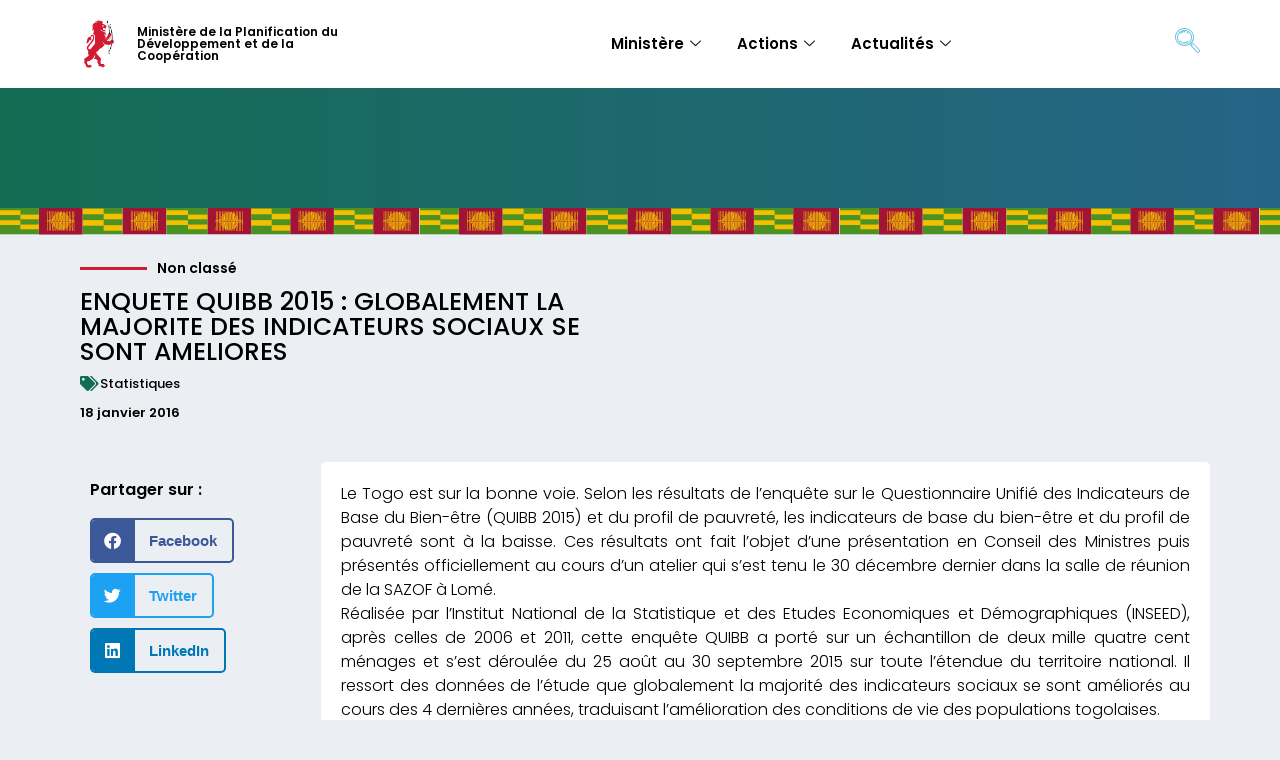

--- FILE ---
content_type: text/html; charset=UTF-8
request_url: https://planification.gouv.tg/enquete-quibb-2015-globalement-la-majorite-des-indicateurs-sociaux-se-sont-ameliores-2/
body_size: 15859
content:
<!doctype html>
<html lang="fr-FR">
<head>
	<meta charset="UTF-8">
	<meta name="viewport" content="width=device-width, initial-scale=1">
	<link rel="profile" href="https://gmpg.org/xfn/11">
	<title>ENQUETE QUIBB 2015 : GLOBALEMENT LA MAJORITE DES INDICATEURS SOCIAUX SE SONT AMELIORES &#8211; Ministère de la Planification du Développement et de la Coopération</title>
<meta name='robots' content='max-image-preview:large' />
	<style>img:is([sizes="auto" i], [sizes^="auto," i]) { contain-intrinsic-size: 3000px 1500px }</style>
	<link rel="alternate" type="application/rss+xml" title="Ministère de la Planification du Développement et de la Coopération &raquo; Flux" href="https://planification.gouv.tg/feed/" />
<script>
window._wpemojiSettings = {"baseUrl":"https:\/\/s.w.org\/images\/core\/emoji\/16.0.1\/72x72\/","ext":".png","svgUrl":"https:\/\/s.w.org\/images\/core\/emoji\/16.0.1\/svg\/","svgExt":".svg","source":{"concatemoji":"https:\/\/planification.gouv.tg\/wp-includes\/js\/wp-emoji-release.min.js?ver=6.8.3"}};
/*! This file is auto-generated */
!function(s,n){var o,i,e;function c(e){try{var t={supportTests:e,timestamp:(new Date).valueOf()};sessionStorage.setItem(o,JSON.stringify(t))}catch(e){}}function p(e,t,n){e.clearRect(0,0,e.canvas.width,e.canvas.height),e.fillText(t,0,0);var t=new Uint32Array(e.getImageData(0,0,e.canvas.width,e.canvas.height).data),a=(e.clearRect(0,0,e.canvas.width,e.canvas.height),e.fillText(n,0,0),new Uint32Array(e.getImageData(0,0,e.canvas.width,e.canvas.height).data));return t.every(function(e,t){return e===a[t]})}function u(e,t){e.clearRect(0,0,e.canvas.width,e.canvas.height),e.fillText(t,0,0);for(var n=e.getImageData(16,16,1,1),a=0;a<n.data.length;a++)if(0!==n.data[a])return!1;return!0}function f(e,t,n,a){switch(t){case"flag":return n(e,"\ud83c\udff3\ufe0f\u200d\u26a7\ufe0f","\ud83c\udff3\ufe0f\u200b\u26a7\ufe0f")?!1:!n(e,"\ud83c\udde8\ud83c\uddf6","\ud83c\udde8\u200b\ud83c\uddf6")&&!n(e,"\ud83c\udff4\udb40\udc67\udb40\udc62\udb40\udc65\udb40\udc6e\udb40\udc67\udb40\udc7f","\ud83c\udff4\u200b\udb40\udc67\u200b\udb40\udc62\u200b\udb40\udc65\u200b\udb40\udc6e\u200b\udb40\udc67\u200b\udb40\udc7f");case"emoji":return!a(e,"\ud83e\udedf")}return!1}function g(e,t,n,a){var r="undefined"!=typeof WorkerGlobalScope&&self instanceof WorkerGlobalScope?new OffscreenCanvas(300,150):s.createElement("canvas"),o=r.getContext("2d",{willReadFrequently:!0}),i=(o.textBaseline="top",o.font="600 32px Arial",{});return e.forEach(function(e){i[e]=t(o,e,n,a)}),i}function t(e){var t=s.createElement("script");t.src=e,t.defer=!0,s.head.appendChild(t)}"undefined"!=typeof Promise&&(o="wpEmojiSettingsSupports",i=["flag","emoji"],n.supports={everything:!0,everythingExceptFlag:!0},e=new Promise(function(e){s.addEventListener("DOMContentLoaded",e,{once:!0})}),new Promise(function(t){var n=function(){try{var e=JSON.parse(sessionStorage.getItem(o));if("object"==typeof e&&"number"==typeof e.timestamp&&(new Date).valueOf()<e.timestamp+604800&&"object"==typeof e.supportTests)return e.supportTests}catch(e){}return null}();if(!n){if("undefined"!=typeof Worker&&"undefined"!=typeof OffscreenCanvas&&"undefined"!=typeof URL&&URL.createObjectURL&&"undefined"!=typeof Blob)try{var e="postMessage("+g.toString()+"("+[JSON.stringify(i),f.toString(),p.toString(),u.toString()].join(",")+"));",a=new Blob([e],{type:"text/javascript"}),r=new Worker(URL.createObjectURL(a),{name:"wpTestEmojiSupports"});return void(r.onmessage=function(e){c(n=e.data),r.terminate(),t(n)})}catch(e){}c(n=g(i,f,p,u))}t(n)}).then(function(e){for(var t in e)n.supports[t]=e[t],n.supports.everything=n.supports.everything&&n.supports[t],"flag"!==t&&(n.supports.everythingExceptFlag=n.supports.everythingExceptFlag&&n.supports[t]);n.supports.everythingExceptFlag=n.supports.everythingExceptFlag&&!n.supports.flag,n.DOMReady=!1,n.readyCallback=function(){n.DOMReady=!0}}).then(function(){return e}).then(function(){var e;n.supports.everything||(n.readyCallback(),(e=n.source||{}).concatemoji?t(e.concatemoji):e.wpemoji&&e.twemoji&&(t(e.twemoji),t(e.wpemoji)))}))}((window,document),window._wpemojiSettings);
</script>
<link rel='stylesheet' id='dce-animations-css' href='https://planification.gouv.tg/wp-content/plugins/dynamic-content-for-elementor/assets/css/animations.css?ver=3.3.20' media='all' />
<style id='wp-emoji-styles-inline-css'>

	img.wp-smiley, img.emoji {
		display: inline !important;
		border: none !important;
		box-shadow: none !important;
		height: 1em !important;
		width: 1em !important;
		margin: 0 0.07em !important;
		vertical-align: -0.1em !important;
		background: none !important;
		padding: 0 !important;
	}
</style>
<link rel='stylesheet' id='wp-block-library-css' href='https://planification.gouv.tg/wp-includes/css/dist/block-library/style.min.css?ver=6.8.3' media='all' />
<style id='global-styles-inline-css'>
:root{--wp--preset--aspect-ratio--square: 1;--wp--preset--aspect-ratio--4-3: 4/3;--wp--preset--aspect-ratio--3-4: 3/4;--wp--preset--aspect-ratio--3-2: 3/2;--wp--preset--aspect-ratio--2-3: 2/3;--wp--preset--aspect-ratio--16-9: 16/9;--wp--preset--aspect-ratio--9-16: 9/16;--wp--preset--color--black: #000000;--wp--preset--color--cyan-bluish-gray: #abb8c3;--wp--preset--color--white: #ffffff;--wp--preset--color--pale-pink: #f78da7;--wp--preset--color--vivid-red: #cf2e2e;--wp--preset--color--luminous-vivid-orange: #ff6900;--wp--preset--color--luminous-vivid-amber: #fcb900;--wp--preset--color--light-green-cyan: #7bdcb5;--wp--preset--color--vivid-green-cyan: #00d084;--wp--preset--color--pale-cyan-blue: #8ed1fc;--wp--preset--color--vivid-cyan-blue: #0693e3;--wp--preset--color--vivid-purple: #9b51e0;--wp--preset--gradient--vivid-cyan-blue-to-vivid-purple: linear-gradient(135deg,rgba(6,147,227,1) 0%,rgb(155,81,224) 100%);--wp--preset--gradient--light-green-cyan-to-vivid-green-cyan: linear-gradient(135deg,rgb(122,220,180) 0%,rgb(0,208,130) 100%);--wp--preset--gradient--luminous-vivid-amber-to-luminous-vivid-orange: linear-gradient(135deg,rgba(252,185,0,1) 0%,rgba(255,105,0,1) 100%);--wp--preset--gradient--luminous-vivid-orange-to-vivid-red: linear-gradient(135deg,rgba(255,105,0,1) 0%,rgb(207,46,46) 100%);--wp--preset--gradient--very-light-gray-to-cyan-bluish-gray: linear-gradient(135deg,rgb(238,238,238) 0%,rgb(169,184,195) 100%);--wp--preset--gradient--cool-to-warm-spectrum: linear-gradient(135deg,rgb(74,234,220) 0%,rgb(151,120,209) 20%,rgb(207,42,186) 40%,rgb(238,44,130) 60%,rgb(251,105,98) 80%,rgb(254,248,76) 100%);--wp--preset--gradient--blush-light-purple: linear-gradient(135deg,rgb(255,206,236) 0%,rgb(152,150,240) 100%);--wp--preset--gradient--blush-bordeaux: linear-gradient(135deg,rgb(254,205,165) 0%,rgb(254,45,45) 50%,rgb(107,0,62) 100%);--wp--preset--gradient--luminous-dusk: linear-gradient(135deg,rgb(255,203,112) 0%,rgb(199,81,192) 50%,rgb(65,88,208) 100%);--wp--preset--gradient--pale-ocean: linear-gradient(135deg,rgb(255,245,203) 0%,rgb(182,227,212) 50%,rgb(51,167,181) 100%);--wp--preset--gradient--electric-grass: linear-gradient(135deg,rgb(202,248,128) 0%,rgb(113,206,126) 100%);--wp--preset--gradient--midnight: linear-gradient(135deg,rgb(2,3,129) 0%,rgb(40,116,252) 100%);--wp--preset--font-size--small: 13px;--wp--preset--font-size--medium: 20px;--wp--preset--font-size--large: 36px;--wp--preset--font-size--x-large: 42px;--wp--preset--spacing--20: 0.44rem;--wp--preset--spacing--30: 0.67rem;--wp--preset--spacing--40: 1rem;--wp--preset--spacing--50: 1.5rem;--wp--preset--spacing--60: 2.25rem;--wp--preset--spacing--70: 3.38rem;--wp--preset--spacing--80: 5.06rem;--wp--preset--shadow--natural: 6px 6px 9px rgba(0, 0, 0, 0.2);--wp--preset--shadow--deep: 12px 12px 50px rgba(0, 0, 0, 0.4);--wp--preset--shadow--sharp: 6px 6px 0px rgba(0, 0, 0, 0.2);--wp--preset--shadow--outlined: 6px 6px 0px -3px rgba(255, 255, 255, 1), 6px 6px rgba(0, 0, 0, 1);--wp--preset--shadow--crisp: 6px 6px 0px rgba(0, 0, 0, 1);}:root { --wp--style--global--content-size: 800px;--wp--style--global--wide-size: 1200px; }:where(body) { margin: 0; }.wp-site-blocks > .alignleft { float: left; margin-right: 2em; }.wp-site-blocks > .alignright { float: right; margin-left: 2em; }.wp-site-blocks > .aligncenter { justify-content: center; margin-left: auto; margin-right: auto; }:where(.wp-site-blocks) > * { margin-block-start: 24px; margin-block-end: 0; }:where(.wp-site-blocks) > :first-child { margin-block-start: 0; }:where(.wp-site-blocks) > :last-child { margin-block-end: 0; }:root { --wp--style--block-gap: 24px; }:root :where(.is-layout-flow) > :first-child{margin-block-start: 0;}:root :where(.is-layout-flow) > :last-child{margin-block-end: 0;}:root :where(.is-layout-flow) > *{margin-block-start: 24px;margin-block-end: 0;}:root :where(.is-layout-constrained) > :first-child{margin-block-start: 0;}:root :where(.is-layout-constrained) > :last-child{margin-block-end: 0;}:root :where(.is-layout-constrained) > *{margin-block-start: 24px;margin-block-end: 0;}:root :where(.is-layout-flex){gap: 24px;}:root :where(.is-layout-grid){gap: 24px;}.is-layout-flow > .alignleft{float: left;margin-inline-start: 0;margin-inline-end: 2em;}.is-layout-flow > .alignright{float: right;margin-inline-start: 2em;margin-inline-end: 0;}.is-layout-flow > .aligncenter{margin-left: auto !important;margin-right: auto !important;}.is-layout-constrained > .alignleft{float: left;margin-inline-start: 0;margin-inline-end: 2em;}.is-layout-constrained > .alignright{float: right;margin-inline-start: 2em;margin-inline-end: 0;}.is-layout-constrained > .aligncenter{margin-left: auto !important;margin-right: auto !important;}.is-layout-constrained > :where(:not(.alignleft):not(.alignright):not(.alignfull)){max-width: var(--wp--style--global--content-size);margin-left: auto !important;margin-right: auto !important;}.is-layout-constrained > .alignwide{max-width: var(--wp--style--global--wide-size);}body .is-layout-flex{display: flex;}.is-layout-flex{flex-wrap: wrap;align-items: center;}.is-layout-flex > :is(*, div){margin: 0;}body .is-layout-grid{display: grid;}.is-layout-grid > :is(*, div){margin: 0;}body{padding-top: 0px;padding-right: 0px;padding-bottom: 0px;padding-left: 0px;}a:where(:not(.wp-element-button)){text-decoration: underline;}:root :where(.wp-element-button, .wp-block-button__link){background-color: #32373c;border-width: 0;color: #fff;font-family: inherit;font-size: inherit;line-height: inherit;padding: calc(0.667em + 2px) calc(1.333em + 2px);text-decoration: none;}.has-black-color{color: var(--wp--preset--color--black) !important;}.has-cyan-bluish-gray-color{color: var(--wp--preset--color--cyan-bluish-gray) !important;}.has-white-color{color: var(--wp--preset--color--white) !important;}.has-pale-pink-color{color: var(--wp--preset--color--pale-pink) !important;}.has-vivid-red-color{color: var(--wp--preset--color--vivid-red) !important;}.has-luminous-vivid-orange-color{color: var(--wp--preset--color--luminous-vivid-orange) !important;}.has-luminous-vivid-amber-color{color: var(--wp--preset--color--luminous-vivid-amber) !important;}.has-light-green-cyan-color{color: var(--wp--preset--color--light-green-cyan) !important;}.has-vivid-green-cyan-color{color: var(--wp--preset--color--vivid-green-cyan) !important;}.has-pale-cyan-blue-color{color: var(--wp--preset--color--pale-cyan-blue) !important;}.has-vivid-cyan-blue-color{color: var(--wp--preset--color--vivid-cyan-blue) !important;}.has-vivid-purple-color{color: var(--wp--preset--color--vivid-purple) !important;}.has-black-background-color{background-color: var(--wp--preset--color--black) !important;}.has-cyan-bluish-gray-background-color{background-color: var(--wp--preset--color--cyan-bluish-gray) !important;}.has-white-background-color{background-color: var(--wp--preset--color--white) !important;}.has-pale-pink-background-color{background-color: var(--wp--preset--color--pale-pink) !important;}.has-vivid-red-background-color{background-color: var(--wp--preset--color--vivid-red) !important;}.has-luminous-vivid-orange-background-color{background-color: var(--wp--preset--color--luminous-vivid-orange) !important;}.has-luminous-vivid-amber-background-color{background-color: var(--wp--preset--color--luminous-vivid-amber) !important;}.has-light-green-cyan-background-color{background-color: var(--wp--preset--color--light-green-cyan) !important;}.has-vivid-green-cyan-background-color{background-color: var(--wp--preset--color--vivid-green-cyan) !important;}.has-pale-cyan-blue-background-color{background-color: var(--wp--preset--color--pale-cyan-blue) !important;}.has-vivid-cyan-blue-background-color{background-color: var(--wp--preset--color--vivid-cyan-blue) !important;}.has-vivid-purple-background-color{background-color: var(--wp--preset--color--vivid-purple) !important;}.has-black-border-color{border-color: var(--wp--preset--color--black) !important;}.has-cyan-bluish-gray-border-color{border-color: var(--wp--preset--color--cyan-bluish-gray) !important;}.has-white-border-color{border-color: var(--wp--preset--color--white) !important;}.has-pale-pink-border-color{border-color: var(--wp--preset--color--pale-pink) !important;}.has-vivid-red-border-color{border-color: var(--wp--preset--color--vivid-red) !important;}.has-luminous-vivid-orange-border-color{border-color: var(--wp--preset--color--luminous-vivid-orange) !important;}.has-luminous-vivid-amber-border-color{border-color: var(--wp--preset--color--luminous-vivid-amber) !important;}.has-light-green-cyan-border-color{border-color: var(--wp--preset--color--light-green-cyan) !important;}.has-vivid-green-cyan-border-color{border-color: var(--wp--preset--color--vivid-green-cyan) !important;}.has-pale-cyan-blue-border-color{border-color: var(--wp--preset--color--pale-cyan-blue) !important;}.has-vivid-cyan-blue-border-color{border-color: var(--wp--preset--color--vivid-cyan-blue) !important;}.has-vivid-purple-border-color{border-color: var(--wp--preset--color--vivid-purple) !important;}.has-vivid-cyan-blue-to-vivid-purple-gradient-background{background: var(--wp--preset--gradient--vivid-cyan-blue-to-vivid-purple) !important;}.has-light-green-cyan-to-vivid-green-cyan-gradient-background{background: var(--wp--preset--gradient--light-green-cyan-to-vivid-green-cyan) !important;}.has-luminous-vivid-amber-to-luminous-vivid-orange-gradient-background{background: var(--wp--preset--gradient--luminous-vivid-amber-to-luminous-vivid-orange) !important;}.has-luminous-vivid-orange-to-vivid-red-gradient-background{background: var(--wp--preset--gradient--luminous-vivid-orange-to-vivid-red) !important;}.has-very-light-gray-to-cyan-bluish-gray-gradient-background{background: var(--wp--preset--gradient--very-light-gray-to-cyan-bluish-gray) !important;}.has-cool-to-warm-spectrum-gradient-background{background: var(--wp--preset--gradient--cool-to-warm-spectrum) !important;}.has-blush-light-purple-gradient-background{background: var(--wp--preset--gradient--blush-light-purple) !important;}.has-blush-bordeaux-gradient-background{background: var(--wp--preset--gradient--blush-bordeaux) !important;}.has-luminous-dusk-gradient-background{background: var(--wp--preset--gradient--luminous-dusk) !important;}.has-pale-ocean-gradient-background{background: var(--wp--preset--gradient--pale-ocean) !important;}.has-electric-grass-gradient-background{background: var(--wp--preset--gradient--electric-grass) !important;}.has-midnight-gradient-background{background: var(--wp--preset--gradient--midnight) !important;}.has-small-font-size{font-size: var(--wp--preset--font-size--small) !important;}.has-medium-font-size{font-size: var(--wp--preset--font-size--medium) !important;}.has-large-font-size{font-size: var(--wp--preset--font-size--large) !important;}.has-x-large-font-size{font-size: var(--wp--preset--font-size--x-large) !important;}
:root :where(.wp-block-pullquote){font-size: 1.5em;line-height: 1.6;}
</style>
<link rel='stylesheet' id='hello-elementor-css' href='https://planification.gouv.tg/wp-content/themes/hello-elementor/assets/css/reset.css?ver=3.4.5' media='all' />
<link rel='stylesheet' id='hello-elementor-theme-style-css' href='https://planification.gouv.tg/wp-content/themes/hello-elementor/assets/css/theme.css?ver=3.4.5' media='all' />
<link rel='stylesheet' id='hello-elementor-header-footer-css' href='https://planification.gouv.tg/wp-content/themes/hello-elementor/assets/css/header-footer.css?ver=3.4.5' media='all' />
<link rel='stylesheet' id='elementor-frontend-css' href='https://planification.gouv.tg/wp-content/plugins/elementor/assets/css/frontend.min.css?ver=3.32.5' media='all' />
<link rel='stylesheet' id='widget-image-css' href='https://planification.gouv.tg/wp-content/plugins/elementor/assets/css/widget-image.min.css?ver=3.32.5' media='all' />
<link rel='stylesheet' id='widget-heading-css' href='https://planification.gouv.tg/wp-content/plugins/elementor/assets/css/widget-heading.min.css?ver=3.32.5' media='all' />
<link rel='stylesheet' id='e-sticky-css' href='https://planification.gouv.tg/wp-content/plugins/elementor-pro/assets/css/modules/sticky.min.css?ver=3.32.3' media='all' />
<link rel='stylesheet' id='widget-divider-css' href='https://planification.gouv.tg/wp-content/plugins/elementor/assets/css/widget-divider.min.css?ver=3.32.5' media='all' />
<link rel='stylesheet' id='widget-post-info-css' href='https://planification.gouv.tg/wp-content/plugins/elementor-pro/assets/css/widget-post-info.min.css?ver=3.32.3' media='all' />
<link rel='stylesheet' id='widget-icon-list-css' href='https://planification.gouv.tg/wp-content/plugins/elementor/assets/css/widget-icon-list.min.css?ver=3.32.5' media='all' />
<link rel='stylesheet' id='elementor-icons-shared-0-css' href='https://planification.gouv.tg/wp-content/plugins/elementor/assets/lib/font-awesome/css/fontawesome.min.css?ver=5.15.3' media='all' />
<link rel='stylesheet' id='elementor-icons-fa-regular-css' href='https://planification.gouv.tg/wp-content/plugins/elementor/assets/lib/font-awesome/css/regular.min.css?ver=5.15.3' media='all' />
<link rel='stylesheet' id='elementor-icons-fa-solid-css' href='https://planification.gouv.tg/wp-content/plugins/elementor/assets/lib/font-awesome/css/solid.min.css?ver=5.15.3' media='all' />
<link rel='stylesheet' id='widget-spacer-css' href='https://planification.gouv.tg/wp-content/plugins/elementor/assets/css/widget-spacer.min.css?ver=3.32.5' media='all' />
<link rel='stylesheet' id='dce-style-css' href='https://planification.gouv.tg/wp-content/plugins/dynamic-content-for-elementor/assets/css/style.css?ver=3.3.20' media='all' />
<link rel='stylesheet' id='dce-breadcrumbs-css' href='https://planification.gouv.tg/wp-content/plugins/dynamic-content-for-elementor/assets/css/breadcrumbs.css?ver=3.3.20' media='all' />
<link rel='stylesheet' id='widget-icon-box-css' href='https://planification.gouv.tg/wp-content/plugins/elementor/assets/css/widget-icon-box.min.css?ver=3.32.5' media='all' />
<link rel='stylesheet' id='widget-nav-menu-css' href='https://planification.gouv.tg/wp-content/plugins/elementor-pro/assets/css/widget-nav-menu.min.css?ver=3.32.3' media='all' />
<link rel='stylesheet' id='widget-share-buttons-css' href='https://planification.gouv.tg/wp-content/plugins/elementor-pro/assets/css/widget-share-buttons.min.css?ver=3.32.3' media='all' />
<link rel='stylesheet' id='e-apple-webkit-css' href='https://planification.gouv.tg/wp-content/plugins/elementor/assets/css/conditionals/apple-webkit.min.css?ver=3.32.5' media='all' />
<link rel='stylesheet' id='elementor-icons-fa-brands-css' href='https://planification.gouv.tg/wp-content/plugins/elementor/assets/lib/font-awesome/css/brands.min.css?ver=5.15.3' media='all' />
<link rel='stylesheet' id='widget-post-navigation-css' href='https://planification.gouv.tg/wp-content/plugins/elementor-pro/assets/css/widget-post-navigation.min.css?ver=3.32.3' media='all' />
<link rel='stylesheet' id='elementor-icons-css' href='https://planification.gouv.tg/wp-content/plugins/elementor/assets/lib/eicons/css/elementor-icons.min.css?ver=5.44.0' media='all' />
<link rel='stylesheet' id='elementor-post-2700-css' href='https://planification.gouv.tg/wp-content/uploads/elementor/css/post-2700.css?ver=1768911450' media='all' />
<link rel='stylesheet' id='dashicons-css' href='https://planification.gouv.tg/wp-includes/css/dashicons.min.css?ver=6.8.3' media='all' />
<link rel='stylesheet' id='elementor-post-746780-css' href='https://planification.gouv.tg/wp-content/uploads/elementor/css/post-746780.css?ver=1768911451' media='all' />
<link rel='stylesheet' id='elementor-post-20-css' href='https://planification.gouv.tg/wp-content/uploads/elementor/css/post-20.css?ver=1768911451' media='all' />
<link rel='stylesheet' id='elementor-post-746687-css' href='https://planification.gouv.tg/wp-content/uploads/elementor/css/post-746687.css?ver=1768911503' media='all' />
<link rel='stylesheet' id='ekit-widget-styles-css' href='https://planification.gouv.tg/wp-content/plugins/elementskit-lite/widgets/init/assets/css/widget-styles.css?ver=3.7.5' media='all' />
<link rel='stylesheet' id='ekit-responsive-css' href='https://planification.gouv.tg/wp-content/plugins/elementskit-lite/widgets/init/assets/css/responsive.css?ver=3.7.5' media='all' />
<link rel='stylesheet' id='elementor-gf-local-poppins-css' href='https://planification.gouv.tg/wp-content/uploads/elementor/google-fonts/css/poppins.css?ver=1748028522' media='all' />
<link rel='stylesheet' id='elementor-gf-local-montserrat-css' href='https://planification.gouv.tg/wp-content/uploads/elementor/google-fonts/css/montserrat.css?ver=1748028527' media='all' />
<link rel='stylesheet' id='elementor-icons-ekiticons-css' href='https://planification.gouv.tg/wp-content/plugins/elementskit-lite/modules/elementskit-icon-pack/assets/css/ekiticons.css?ver=3.7.5' media='all' />
<script src="https://planification.gouv.tg/wp-includes/js/jquery/jquery.min.js?ver=3.7.1" id="jquery-core-js"></script>
<script src="https://planification.gouv.tg/wp-includes/js/jquery/jquery-migrate.min.js?ver=3.4.1" id="jquery-migrate-js"></script>
<link rel="https://api.w.org/" href="https://planification.gouv.tg/wp-json/" /><link rel="alternate" title="JSON" type="application/json" href="https://planification.gouv.tg/wp-json/wp/v2/posts/9106" /><link rel="EditURI" type="application/rsd+xml" title="RSD" href="https://planification.gouv.tg/xmlrpc.php?rsd" />
<meta name="generator" content="WordPress 6.8.3" />
<link rel="canonical" href="https://planification.gouv.tg/enquete-quibb-2015-globalement-la-majorite-des-indicateurs-sociaux-se-sont-ameliores-2/" />
<link rel='shortlink' href='https://planification.gouv.tg/?p=9106' />
<link rel="alternate" title="oEmbed (JSON)" type="application/json+oembed" href="https://planification.gouv.tg/wp-json/oembed/1.0/embed?url=https%3A%2F%2Fplanification.gouv.tg%2Fenquete-quibb-2015-globalement-la-majorite-des-indicateurs-sociaux-se-sont-ameliores-2%2F" />
<link rel="alternate" title="oEmbed (XML)" type="text/xml+oembed" href="https://planification.gouv.tg/wp-json/oembed/1.0/embed?url=https%3A%2F%2Fplanification.gouv.tg%2Fenquete-quibb-2015-globalement-la-majorite-des-indicateurs-sociaux-se-sont-ameliores-2%2F&#038;format=xml" />
<meta name="generator" content="Elementor 3.32.5; features: additional_custom_breakpoints; settings: css_print_method-external, google_font-enabled, font_display-auto">
			<style>
				.e-con.e-parent:nth-of-type(n+4):not(.e-lazyloaded):not(.e-no-lazyload),
				.e-con.e-parent:nth-of-type(n+4):not(.e-lazyloaded):not(.e-no-lazyload) * {
					background-image: none !important;
				}
				@media screen and (max-height: 1024px) {
					.e-con.e-parent:nth-of-type(n+3):not(.e-lazyloaded):not(.e-no-lazyload),
					.e-con.e-parent:nth-of-type(n+3):not(.e-lazyloaded):not(.e-no-lazyload) * {
						background-image: none !important;
					}
				}
				@media screen and (max-height: 640px) {
					.e-con.e-parent:nth-of-type(n+2):not(.e-lazyloaded):not(.e-no-lazyload),
					.e-con.e-parent:nth-of-type(n+2):not(.e-lazyloaded):not(.e-no-lazyload) * {
						background-image: none !important;
					}
				}
			</style>
			<link rel="icon" href="https://planification.gouv.tg/wp-content/uploads/2019/12/cropped-favicon-32x32.png" sizes="32x32" />
<link rel="icon" href="https://planification.gouv.tg/wp-content/uploads/2019/12/cropped-favicon-192x192.png" sizes="192x192" />
<link rel="apple-touch-icon" href="https://planification.gouv.tg/wp-content/uploads/2019/12/cropped-favicon-180x180.png" />
<meta name="msapplication-TileImage" content="https://planification.gouv.tg/wp-content/uploads/2019/12/cropped-favicon-270x270.png" />
		<style id="wp-custom-css">
			.page-header{
	display:none;
}		</style>
		</head>
<body class="wp-singular post-template-default single single-post postid-9106 single-format-standard wp-custom-logo wp-embed-responsive wp-theme-hello-elementor hello-elementor-default elementor-default elementor-kit-2700 elementor-page-746687">


<a class="skip-link screen-reader-text" href="#content">Aller au contenu</a>

		<header data-elementor-type="header" data-elementor-id="746780" class="elementor elementor-746780 elementor-location-header" data-elementor-post-type="elementor_library">
			<div data-dce-background-color="#FFFFFF" class="elementor-element elementor-element-18f62da9 elementor-hidden-mobile e-flex e-con-boxed e-con e-parent" data-id="18f62da9" data-element_type="container" data-settings="{&quot;background_background&quot;:&quot;classic&quot;,&quot;sticky&quot;:&quot;top&quot;,&quot;sticky_on&quot;:[&quot;desktop&quot;,&quot;tablet&quot;],&quot;sticky_offset&quot;:0,&quot;sticky_effects_offset&quot;:0,&quot;sticky_anchor_link_offset&quot;:0}">
					<div class="e-con-inner">
		<div class="elementor-element elementor-element-4ffd5798 e-con-full e-flex e-con e-child" data-id="4ffd5798" data-element_type="container">
				<div class="elementor-element elementor-element-1c03c195 dce_masking-none elementor-widget elementor-widget-image" data-id="1c03c195" data-element_type="widget" data-widget_type="image.default">
				<div class="elementor-widget-container">
																<a href="https://planification.gouv.tg">
							<img width="112" height="176" src="https://planification.gouv.tg/wp-content/uploads/2024/09/lion.png" class="attachment-large size-large wp-image-746677" alt="" />								</a>
															</div>
				</div>
				</div>
		<div class="elementor-element elementor-element-349414f3 e-con-full e-flex e-con e-child" data-id="349414f3" data-element_type="container">
				<div data-dce-title-color="#000000" class="elementor-element elementor-element-3812811b elementor-widget elementor-widget-theme-site-title elementor-widget-heading" data-id="3812811b" data-element_type="widget" data-widget_type="theme-site-title.default">
				<div class="elementor-widget-container">
					<h2 class="elementor-heading-title elementor-size-default"><a href="https://planification.gouv.tg">Ministère de la Planification du Développement et de la Coopération</a></h2>				</div>
				</div>
				</div>
		<div class="elementor-element elementor-element-28234fb e-con-full e-flex e-con e-child" data-id="28234fb" data-element_type="container">
				<div class="elementor-element elementor-element-6458355b elementor-widget elementor-widget-ekit-nav-menu" data-id="6458355b" data-element_type="widget" data-widget_type="ekit-nav-menu.default">
				<div class="elementor-widget-container">
							<nav class="ekit-wid-con ekit_menu_responsive_tablet" 
			data-hamburger-icon="" 
			data-hamburger-icon-type="icon" 
			data-responsive-breakpoint="1024">
			            <button class="elementskit-menu-hamburger elementskit-menu-toggler"  type="button" aria-label="hamburger-icon">
                                    <span class="elementskit-menu-hamburger-icon"></span><span class="elementskit-menu-hamburger-icon"></span><span class="elementskit-menu-hamburger-icon"></span>
                            </button>
            <div id="ekit-megamenu-main-menu" class="elementskit-menu-container elementskit-menu-offcanvas-elements elementskit-navbar-nav-default ekit-nav-menu-one-page-no ekit-nav-dropdown-hover"><ul id="menu-main-menu" class="elementskit-navbar-nav elementskit-menu-po-right submenu-click-on-icon"><li id="menu-item-11164" class="menu-item menu-item-type-custom menu-item-object-custom menu-item-11164 nav-item elementskit-dropdown-has top_position elementskit-dropdown-menu-custom_width elementskit-megamenu-has elementskit-mobile-builder-content" data-vertical-menu=900><a href="#" class="ekit-menu-nav-link">Ministère<i aria-hidden="true" class="icon icon-down-arrow1 elementskit-submenu-indicator"></i></a><div class="elementskit-megamenu-panel">		<div data-elementor-type="wp-post" data-elementor-id="11165" class="elementor elementor-11165" data-elementor-post-type="elementskit_content">
				<div data-dce-background-color="#e7eced" class="elementor-element elementor-element-c0addcc e-flex e-con-boxed e-con e-parent" data-id="c0addcc" data-element_type="container" data-settings="{&quot;background_background&quot;:&quot;classic&quot;}">
					<div class="e-con-inner">
		<div class="elementor-element elementor-element-82be0df e-con-full e-flex e-con e-child" data-id="82be0df" data-element_type="container">
		<div class="elementor-element elementor-element-e995b55 e-con-full e-flex e-con e-child" data-id="e995b55" data-element_type="container">
		<div class="elementor-element elementor-element-95a1d9f e-con-full e-flex e-con e-child" data-id="95a1d9f" data-element_type="container">
				<div data-dce-title-color="#000000" class="elementor-element elementor-element-de11dd4 elementor-widget elementor-widget-heading" data-id="de11dd4" data-element_type="widget" data-widget_type="heading.default">
				<div class="elementor-widget-container">
					<h2 class="elementor-heading-title elementor-size-default"><a href="https://planification.gouv.tg/attributions-et-objectifs/">Attributions &amp; objectifs</a></h2>				</div>
				</div>
				<div data-dce-title-color="#000000" class="elementor-element elementor-element-7b0cd46 elementor-widget elementor-widget-heading" data-id="7b0cd46" data-element_type="widget" data-widget_type="heading.default">
				<div class="elementor-widget-container">
					<h2 class="elementor-heading-title elementor-size-default"><a href="https://planification.gouv.tg/documentation/">Documentation</a></h2>				</div>
				</div>
		<!-- dce invisible element e177d68 -->		</div>
		<div class="elementor-element elementor-element-8b1ef62 e-con-full e-flex e-con e-child" data-id="8b1ef62" data-element_type="container">
				<div data-dce-title-color="#000000" class="elementor-element elementor-element-8516f93 elementor-widget elementor-widget-heading" data-id="8516f93" data-element_type="widget" data-widget_type="heading.default">
				<div class="elementor-widget-container">
					<h2 class="elementor-heading-title elementor-size-default"><a href="https://planification.gouv.tg/historique-du-ministere/">Historique du Ministère</a></h2>				</div>
				</div>
				</div>
		<div class="elementor-element elementor-element-d9221cc e-con-full e-flex e-con e-child" data-id="d9221cc" data-element_type="container">
				<div data-dce-title-color="#000000" class="elementor-element elementor-element-f94ae4e elementor-widget elementor-widget-heading" data-id="f94ae4e" data-element_type="widget" data-widget_type="heading.default">
				<div class="elementor-widget-container">
					<h2 class="elementor-heading-title elementor-size-default">Partenaires</h2>				</div>
				</div>
				</div>
				</div>
				</div>
					</div>
				</div>
				</div>
		</div></li>
<li id="menu-item-746840" class="menu-item menu-item-type-custom menu-item-object-custom menu-item-746840 nav-item elementskit-dropdown-has top_position elementskit-dropdown-menu-custom_width elementskit-megamenu-has elementskit-mobile-builder-content" data-vertical-menu=900><a href="#" class="ekit-menu-nav-link">Actions<i aria-hidden="true" class="icon icon-down-arrow1 elementskit-submenu-indicator"></i></a><div class="elementskit-megamenu-panel">		<div data-elementor-type="wp-post" data-elementor-id="746856" class="elementor elementor-746856" data-elementor-post-type="elementskit_content">
				<div data-dce-background-color="#e7eced" class="elementor-element elementor-element-9bb5c30 e-flex e-con-boxed e-con e-parent" data-id="9bb5c30" data-element_type="container" data-settings="{&quot;background_background&quot;:&quot;classic&quot;}">
					<div class="e-con-inner">
		<div class="elementor-element elementor-element-c48101a e-con-full e-flex e-con e-child" data-id="c48101a" data-element_type="container">
		<div class="elementor-element elementor-element-83e1a7b e-con-full e-flex e-con e-child" data-id="83e1a7b" data-element_type="container">
		<div class="elementor-element elementor-element-0219908 e-con-full e-flex e-con e-child" data-id="0219908" data-element_type="container">
				<div data-dce-title-color="#000000" class="elementor-element elementor-element-4e34699 elementor-widget elementor-widget-heading" data-id="4e34699" data-element_type="widget" data-widget_type="heading.default">
				<div class="elementor-widget-container">
					<h2 class="elementor-heading-title elementor-size-default"><a href="https://planification.gouv.tg/attributions-et-objectifs/">Projets</a></h2>				</div>
				</div>
				<div class="elementor-element elementor-element-d12900f dce-col-1 dce-posts-layout-default dce-col-tablet-3 dce-col-mobile-1 dce-align-left elementor-widget elementor-widget-dce-dynamicposts-v2" data-id="d12900f" data-element_type="widget" data-settings="{&quot;style_items&quot;:&quot;default&quot;,&quot;grid_grid_type&quot;:&quot;flex&quot;}" data-widget_type="dce-dynamicposts-v2.grid">
				<div class="elementor-widget-container">
					
		<div class="dce-fix-background-loop dce-posts-container dce-posts dce-dynamic-posts-collection  dce-skin-grid dce-skin-grid-flex">
						<div class="dce-posts-wrapper dce-wrapper-grid">
			
		<article class="post-11073 projet type-projet status-publish hentry dce-post dce-post-item dce-item-grid" data-dce-post-id="11073" data-dce-post-index="0">
			<div class="dce-post-block">
		<div class="dce-item dce-item_title elementor-repeater-item-50de8ba"><h3 class="dce-post-title"><a href="https://planification.gouv.tg/projet/presentation-sommaire-du-volet-1-du-pai2/">Présentation sommaire du volet 1 du PAI2</a></h3></div>			</div>
		</article>
		
		<article class="post-11071 projet type-projet status-publish hentry dce-post dce-post-item dce-item-grid" data-dce-post-id="11071" data-dce-post-index="1">
			<div class="dce-post-block">
		<div class="dce-item dce-item_title elementor-repeater-item-50de8ba"><h3 class="dce-post-title"><a href="https://planification.gouv.tg/projet/politique-et-systeme-integres-de-suivi-evaluation/">Politique et système intégrés de suivi-évaluation</a></h3></div>			</div>
		</article>
					</div>
					</div>
						</div>
				</div>
				</div>
		<div class="elementor-element elementor-element-6520a71 e-con-full e-flex e-con e-child" data-id="6520a71" data-element_type="container">
				</div>
				</div>
				</div>
					</div>
				</div>
				</div>
		</div></li>
<li id="menu-item-1122" class="menu-item menu-item-type-post_type menu-item-object-page menu-item-1122 nav-item elementskit-dropdown-has top_position elementskit-dropdown-menu-custom_width elementskit-megamenu-has" data-vertical-menu=900><a href="https://planification.gouv.tg/actualites/" class="ekit-menu-nav-link">Actualités<i aria-hidden="true" class="icon icon-down-arrow1 elementskit-submenu-indicator"></i></a><div class="elementskit-megamenu-panel">		<div data-elementor-type="wp-post" data-elementor-id="1125" class="elementor elementor-1125" data-elementor-post-type="elementskit_content">
				<div data-dce-background-color="#e7eced" class="elementor-element elementor-element-97d69a0 e-flex e-con-boxed e-con e-parent" data-id="97d69a0" data-element_type="container" data-settings="{&quot;background_background&quot;:&quot;classic&quot;}">
					<div class="e-con-inner">
		<div class="elementor-element elementor-element-ad42938 e-con-full e-flex e-con e-child" data-id="ad42938" data-element_type="container">
		<div class="elementor-element elementor-element-9139c95 e-con-full e-flex e-con e-child" data-id="9139c95" data-element_type="container">
		<div class="elementor-element elementor-element-e9cd31a e-con-full e-flex e-con e-child" data-id="e9cd31a" data-element_type="container">
				<div data-dce-title-color="#000000" class="elementor-element elementor-element-d09a255 elementor-widget elementor-widget-heading" data-id="d09a255" data-element_type="widget" data-widget_type="heading.default">
				<div class="elementor-widget-container">
					<h4 class="elementor-heading-title elementor-size-default">Par type</h4>				</div>
				</div>
				<div class="elementor-element elementor-element-9cce814 elementor-nav-menu__align-start elementor-nav-menu--dropdown-mobile elementor-nav-menu__text-align-aside elementor-nav-menu--toggle elementor-nav-menu--burger elementor-widget elementor-widget-nav-menu" data-id="9cce814" data-element_type="widget" data-settings="{&quot;layout&quot;:&quot;vertical&quot;,&quot;submenu_icon&quot;:{&quot;value&quot;:&quot;&lt;i class=\&quot;fas fa-caret-down\&quot; aria-hidden=\&quot;true\&quot;&gt;&lt;\/i&gt;&quot;,&quot;library&quot;:&quot;fa-solid&quot;},&quot;toggle&quot;:&quot;burger&quot;}" data-widget_type="nav-menu.default">
				<div class="elementor-widget-container">
								<nav aria-label="Menu" class="elementor-nav-menu--main elementor-nav-menu__container elementor-nav-menu--layout-vertical e--pointer-underline e--animation-fade">
				<ul id="menu-1-9cce814" class="elementor-nav-menu sm-vertical"><li class="menu-item menu-item-type-taxonomy menu-item-object-category menu-item-1131"><a href="https://planification.gouv.tg/category/avis-et-annonces/" class="elementor-item">Avis et annonces</a></li>
<li class="menu-item menu-item-type-taxonomy menu-item-object-category menu-item-1130"><a href="https://planification.gouv.tg/category/deplacements-visites/" class="elementor-item">Déplacements / Visites</a></li>
<li class="menu-item menu-item-type-taxonomy menu-item-object-category menu-item-1129"><a href="https://planification.gouv.tg/category/discours/" class="elementor-item">Discours</a></li>
<li class="menu-item menu-item-type-taxonomy menu-item-object-category menu-item-1128"><a href="https://planification.gouv.tg/category/news/" class="elementor-item">News</a></li>
</ul>			</nav>
					<div class="elementor-menu-toggle" role="button" tabindex="0" aria-label="Permuter le menu" aria-expanded="false">
			<i aria-hidden="true" role="presentation" class="elementor-menu-toggle__icon--open eicon-menu-bar"></i><i aria-hidden="true" role="presentation" class="elementor-menu-toggle__icon--close eicon-close"></i>		</div>
					<nav class="elementor-nav-menu--dropdown elementor-nav-menu__container" aria-hidden="true">
				<ul id="menu-2-9cce814" class="elementor-nav-menu sm-vertical"><li class="menu-item menu-item-type-taxonomy menu-item-object-category menu-item-1131"><a href="https://planification.gouv.tg/category/avis-et-annonces/" class="elementor-item" tabindex="-1">Avis et annonces</a></li>
<li class="menu-item menu-item-type-taxonomy menu-item-object-category menu-item-1130"><a href="https://planification.gouv.tg/category/deplacements-visites/" class="elementor-item" tabindex="-1">Déplacements / Visites</a></li>
<li class="menu-item menu-item-type-taxonomy menu-item-object-category menu-item-1129"><a href="https://planification.gouv.tg/category/discours/" class="elementor-item" tabindex="-1">Discours</a></li>
<li class="menu-item menu-item-type-taxonomy menu-item-object-category menu-item-1128"><a href="https://planification.gouv.tg/category/news/" class="elementor-item" tabindex="-1">News</a></li>
</ul>			</nav>
						</div>
				</div>
				</div>
				</div>
				<div data-dce-background-color="#00689a" class="elementor-element elementor-element-e1cb7f5 elementor-widget elementor-widget-button" data-id="e1cb7f5" data-element_type="widget" data-widget_type="button.default">
				<div class="elementor-widget-container">
									<div class="elementor-button-wrapper">
					<a class="elementor-button elementor-button-link elementor-size-sm" href="https://planification.gouv.tg/actualites/">
						<span class="elementor-button-content-wrapper">
						<span class="elementor-button-icon">
				<i aria-hidden="true" class="far fa-bell"></i>			</span>
									<span class="elementor-button-text">Voir toutes les actualités</span>
					</span>
					</a>
				</div>
								</div>
				</div>
				</div>
		<div class="elementor-element elementor-element-5af8180 e-con-full e-flex e-con e-child" data-id="5af8180" data-element_type="container">
		<div class="elementor-element elementor-element-1c0d87f e-con-full e-flex e-con e-child" data-id="1c0d87f" data-element_type="container">
		<div class="elementor-element elementor-element-348148e e-con-full e-flex e-con e-child" data-id="348148e" data-element_type="container">
				<div data-dce-title-color="#000000" class="elementor-element elementor-element-fac64da elementor-widget elementor-widget-heading" data-id="fac64da" data-element_type="widget" data-widget_type="heading.default">
				<div class="elementor-widget-container">
					<h4 class="elementor-heading-title elementor-size-default">Avis et Annonces</h4>				</div>
				</div>
				</div>
				</div>
				</div>
		<div class="elementor-element elementor-element-d87a5e2 e-con-full e-flex e-con e-child" data-id="d87a5e2" data-element_type="container">
				</div>
					</div>
				</div>
				</div>
		</div></li>
</ul><div class="elementskit-nav-identity-panel"><button class="elementskit-menu-close elementskit-menu-toggler" type="button">X</button></div></div>			
			<div class="elementskit-menu-overlay elementskit-menu-offcanvas-elements elementskit-menu-toggler ekit-nav-menu--overlay"></div>        </nav>
						</div>
				</div>
				</div>
		<div class="elementor-element elementor-element-5cbaff54 e-con-full e-flex e-con e-child" data-id="5cbaff54" data-element_type="container">
				<div class="elementor-element elementor-element-1ed86083 elementor-view-default elementor-widget elementor-widget-icon" data-id="1ed86083" data-element_type="widget" data-widget_type="icon.default">
				<div class="elementor-widget-container">
							<div class="elementor-icon-wrapper">
			<a class="elementor-icon" href="#elementor-action%3Aaction%3Dpopup%3Aopen%26settings%3DeyJpZCI6IjM0ODUiLCJ0b2dnbGUiOmZhbHNlfQ%3D%3D">
			<i aria-hidden="true" class="icon icon-search-3"></i>			</a>
		</div>
						</div>
				</div>
				</div>
					</div>
				</div>
		<div data-dce-background-color="#FFFFFF" class="elementor-element elementor-element-17a19c25 elementor-hidden-desktop elementor-hidden-tablet e-flex e-con-boxed e-con e-parent" data-id="17a19c25" data-element_type="container" data-settings="{&quot;background_background&quot;:&quot;classic&quot;,&quot;sticky&quot;:&quot;top&quot;,&quot;sticky_offset_mobile&quot;:0,&quot;sticky_on&quot;:[&quot;desktop&quot;,&quot;tablet&quot;,&quot;mobile&quot;],&quot;sticky_offset&quot;:0,&quot;sticky_effects_offset&quot;:0,&quot;sticky_anchor_link_offset&quot;:0}">
					<div class="e-con-inner">
		<div class="elementor-element elementor-element-2db42115 e-con-full e-flex e-con e-child" data-id="2db42115" data-element_type="container">
				<div class="elementor-element elementor-element-3697ed09 dce_masking-none elementor-widget elementor-widget-image" data-id="3697ed09" data-element_type="widget" data-widget_type="image.default">
				<div class="elementor-widget-container">
																<a href="https://numerique.gouv.tg/">
							<img width="112" height="176" src="https://planification.gouv.tg/wp-content/uploads/2024/09/lion.png" class="attachment-large size-large wp-image-746677" alt="" />								</a>
															</div>
				</div>
				</div>
		<div class="elementor-element elementor-element-720ccd75 e-con-full e-flex e-con e-child" data-id="720ccd75" data-element_type="container">
				<div data-dce-title-color="#000000" class="elementor-element elementor-element-31afa971 elementor-widget elementor-widget-theme-site-title elementor-widget-heading" data-id="31afa971" data-element_type="widget" data-widget_type="theme-site-title.default">
				<div class="elementor-widget-container">
					<h2 class="elementor-heading-title elementor-size-default"><a href="https://planification.gouv.tg">Ministère de la Planification du Développement et de la Coopération</a></h2>				</div>
				</div>
				</div>
		<div class="elementor-element elementor-element-578d2eb7 e-con-full e-flex e-con e-child" data-id="578d2eb7" data-element_type="container">
				<div class="elementor-element elementor-element-3147f2fa elementor-view-default elementor-widget elementor-widget-icon" data-id="3147f2fa" data-element_type="widget" data-widget_type="icon.default">
				<div class="elementor-widget-container">
							<div class="elementor-icon-wrapper">
			<a class="elementor-icon" href="#elementor-action%3Aaction%3Dpopup%3Aopen%26settings%3DeyJpZCI6IjM0ODUiLCJ0b2dnbGUiOmZhbHNlfQ%3D%3D">
			<i aria-hidden="true" class="icon icon-search-3"></i>			</a>
		</div>
						</div>
				</div>
				</div>
		<div class="elementor-element elementor-element-9c76037 e-con-full e-flex e-con e-child" data-id="9c76037" data-element_type="container">
				<div class="elementor-element elementor-element-408fcba7 elementor-widget elementor-widget-ekit-nav-menu" data-id="408fcba7" data-element_type="widget" data-widget_type="ekit-nav-menu.default">
				<div class="elementor-widget-container">
							<nav class="ekit-wid-con ekit_menu_responsive_tablet" 
			data-hamburger-icon="" 
			data-hamburger-icon-type="icon" 
			data-responsive-breakpoint="1024">
			            <button class="elementskit-menu-hamburger elementskit-menu-toggler"  type="button" aria-label="hamburger-icon">
                                    <span class="elementskit-menu-hamburger-icon"></span><span class="elementskit-menu-hamburger-icon"></span><span class="elementskit-menu-hamburger-icon"></span>
                            </button>
            <div id="ekit-megamenu-main-menu" class="elementskit-menu-container elementskit-menu-offcanvas-elements elementskit-navbar-nav-default ekit-nav-menu-one-page-no ekit-nav-dropdown-hover"><ul id="menu-main-menu-1" class="elementskit-navbar-nav elementskit-menu-po-right submenu-click-on-icon"><li class="menu-item menu-item-type-custom menu-item-object-custom menu-item-11164 nav-item elementskit-dropdown-has top_position elementskit-dropdown-menu-custom_width elementskit-megamenu-has elementskit-mobile-builder-content" data-vertical-menu=900><a href="#" class="ekit-menu-nav-link">Ministère<i aria-hidden="true" class="icon icon-down-arrow1 elementskit-submenu-indicator"></i></a><div class="elementskit-megamenu-panel">		<div data-elementor-type="wp-post" data-elementor-id="11165" class="elementor elementor-11165" data-elementor-post-type="elementskit_content">
				<div data-dce-background-color="#e7eced" class="elementor-element elementor-element-c0addcc e-flex e-con-boxed e-con e-parent" data-id="c0addcc" data-element_type="container" data-settings="{&quot;background_background&quot;:&quot;classic&quot;}">
					<div class="e-con-inner">
		<div class="elementor-element elementor-element-82be0df e-con-full e-flex e-con e-child" data-id="82be0df" data-element_type="container">
		<div class="elementor-element elementor-element-e995b55 e-con-full e-flex e-con e-child" data-id="e995b55" data-element_type="container">
		<div class="elementor-element elementor-element-95a1d9f e-con-full e-flex e-con e-child" data-id="95a1d9f" data-element_type="container">
				<div data-dce-title-color="#000000" class="elementor-element elementor-element-de11dd4 elementor-widget elementor-widget-heading" data-id="de11dd4" data-element_type="widget" data-widget_type="heading.default">
				<div class="elementor-widget-container">
					<h2 class="elementor-heading-title elementor-size-default"><a href="https://planification.gouv.tg/attributions-et-objectifs/">Attributions &amp; objectifs</a></h2>				</div>
				</div>
				<div data-dce-title-color="#000000" class="elementor-element elementor-element-7b0cd46 elementor-widget elementor-widget-heading" data-id="7b0cd46" data-element_type="widget" data-widget_type="heading.default">
				<div class="elementor-widget-container">
					<h2 class="elementor-heading-title elementor-size-default"><a href="https://planification.gouv.tg/documentation/">Documentation</a></h2>				</div>
				</div>
		<!-- dce invisible element e177d68 -->		</div>
		<div class="elementor-element elementor-element-8b1ef62 e-con-full e-flex e-con e-child" data-id="8b1ef62" data-element_type="container">
				<div data-dce-title-color="#000000" class="elementor-element elementor-element-8516f93 elementor-widget elementor-widget-heading" data-id="8516f93" data-element_type="widget" data-widget_type="heading.default">
				<div class="elementor-widget-container">
					<h2 class="elementor-heading-title elementor-size-default"><a href="https://planification.gouv.tg/historique-du-ministere/">Historique du Ministère</a></h2>				</div>
				</div>
				</div>
		<div class="elementor-element elementor-element-d9221cc e-con-full e-flex e-con e-child" data-id="d9221cc" data-element_type="container">
				<div data-dce-title-color="#000000" class="elementor-element elementor-element-f94ae4e elementor-widget elementor-widget-heading" data-id="f94ae4e" data-element_type="widget" data-widget_type="heading.default">
				<div class="elementor-widget-container">
					<h2 class="elementor-heading-title elementor-size-default">Partenaires</h2>				</div>
				</div>
				</div>
				</div>
				</div>
					</div>
				</div>
				</div>
		</div></li>
<li class="menu-item menu-item-type-custom menu-item-object-custom menu-item-746840 nav-item elementskit-dropdown-has top_position elementskit-dropdown-menu-custom_width elementskit-megamenu-has elementskit-mobile-builder-content" data-vertical-menu=900><a href="#" class="ekit-menu-nav-link">Actions<i aria-hidden="true" class="icon icon-down-arrow1 elementskit-submenu-indicator"></i></a><div class="elementskit-megamenu-panel">		<div data-elementor-type="wp-post" data-elementor-id="746856" class="elementor elementor-746856" data-elementor-post-type="elementskit_content">
				<div data-dce-background-color="#e7eced" class="elementor-element elementor-element-9bb5c30 e-flex e-con-boxed e-con e-parent" data-id="9bb5c30" data-element_type="container" data-settings="{&quot;background_background&quot;:&quot;classic&quot;}">
					<div class="e-con-inner">
		<div class="elementor-element elementor-element-c48101a e-con-full e-flex e-con e-child" data-id="c48101a" data-element_type="container">
		<div class="elementor-element elementor-element-83e1a7b e-con-full e-flex e-con e-child" data-id="83e1a7b" data-element_type="container">
		<div class="elementor-element elementor-element-0219908 e-con-full e-flex e-con e-child" data-id="0219908" data-element_type="container">
				<div data-dce-title-color="#000000" class="elementor-element elementor-element-4e34699 elementor-widget elementor-widget-heading" data-id="4e34699" data-element_type="widget" data-widget_type="heading.default">
				<div class="elementor-widget-container">
					<h2 class="elementor-heading-title elementor-size-default"><a href="https://planification.gouv.tg/attributions-et-objectifs/">Projets</a></h2>				</div>
				</div>
				<div class="elementor-element elementor-element-d12900f dce-col-1 dce-posts-layout-default dce-col-tablet-3 dce-col-mobile-1 dce-align-left elementor-widget elementor-widget-dce-dynamicposts-v2" data-id="d12900f" data-element_type="widget" data-settings="{&quot;style_items&quot;:&quot;default&quot;,&quot;grid_grid_type&quot;:&quot;flex&quot;}" data-widget_type="dce-dynamicposts-v2.grid">
				<div class="elementor-widget-container">
					
		<div class="dce-fix-background-loop dce-posts-container dce-posts dce-dynamic-posts-collection  dce-skin-grid dce-skin-grid-flex">
						<div class="dce-posts-wrapper dce-wrapper-grid">
			
		<article class="post-11073 projet type-projet status-publish hentry dce-post dce-post-item dce-item-grid" data-dce-post-id="11073" data-dce-post-index="0">
			<div class="dce-post-block">
		<div class="dce-item dce-item_title elementor-repeater-item-50de8ba"><h3 class="dce-post-title"><a href="https://planification.gouv.tg/projet/presentation-sommaire-du-volet-1-du-pai2/">Présentation sommaire du volet 1 du PAI2</a></h3></div>			</div>
		</article>
		
		<article class="post-11071 projet type-projet status-publish hentry dce-post dce-post-item dce-item-grid" data-dce-post-id="11071" data-dce-post-index="1">
			<div class="dce-post-block">
		<div class="dce-item dce-item_title elementor-repeater-item-50de8ba"><h3 class="dce-post-title"><a href="https://planification.gouv.tg/projet/politique-et-systeme-integres-de-suivi-evaluation/">Politique et système intégrés de suivi-évaluation</a></h3></div>			</div>
		</article>
					</div>
					</div>
						</div>
				</div>
				</div>
		<div class="elementor-element elementor-element-6520a71 e-con-full e-flex e-con e-child" data-id="6520a71" data-element_type="container">
				</div>
				</div>
				</div>
					</div>
				</div>
				</div>
		</div></li>
<li class="menu-item menu-item-type-post_type menu-item-object-page menu-item-1122 nav-item elementskit-dropdown-has top_position elementskit-dropdown-menu-custom_width elementskit-megamenu-has" data-vertical-menu=900><a href="https://planification.gouv.tg/actualites/" class="ekit-menu-nav-link">Actualités<i aria-hidden="true" class="icon icon-down-arrow1 elementskit-submenu-indicator"></i></a><div class="elementskit-megamenu-panel">		<div data-elementor-type="wp-post" data-elementor-id="1125" class="elementor elementor-1125" data-elementor-post-type="elementskit_content">
				<div data-dce-background-color="#e7eced" class="elementor-element elementor-element-97d69a0 e-flex e-con-boxed e-con e-parent" data-id="97d69a0" data-element_type="container" data-settings="{&quot;background_background&quot;:&quot;classic&quot;}">
					<div class="e-con-inner">
		<div class="elementor-element elementor-element-ad42938 e-con-full e-flex e-con e-child" data-id="ad42938" data-element_type="container">
		<div class="elementor-element elementor-element-9139c95 e-con-full e-flex e-con e-child" data-id="9139c95" data-element_type="container">
		<div class="elementor-element elementor-element-e9cd31a e-con-full e-flex e-con e-child" data-id="e9cd31a" data-element_type="container">
				<div data-dce-title-color="#000000" class="elementor-element elementor-element-d09a255 elementor-widget elementor-widget-heading" data-id="d09a255" data-element_type="widget" data-widget_type="heading.default">
				<div class="elementor-widget-container">
					<h4 class="elementor-heading-title elementor-size-default">Par type</h4>				</div>
				</div>
				<div class="elementor-element elementor-element-9cce814 elementor-nav-menu__align-start elementor-nav-menu--dropdown-mobile elementor-nav-menu__text-align-aside elementor-nav-menu--toggle elementor-nav-menu--burger elementor-widget elementor-widget-nav-menu" data-id="9cce814" data-element_type="widget" data-settings="{&quot;layout&quot;:&quot;vertical&quot;,&quot;submenu_icon&quot;:{&quot;value&quot;:&quot;&lt;i class=\&quot;fas fa-caret-down\&quot; aria-hidden=\&quot;true\&quot;&gt;&lt;\/i&gt;&quot;,&quot;library&quot;:&quot;fa-solid&quot;},&quot;toggle&quot;:&quot;burger&quot;}" data-widget_type="nav-menu.default">
				<div class="elementor-widget-container">
								<nav aria-label="Menu" class="elementor-nav-menu--main elementor-nav-menu__container elementor-nav-menu--layout-vertical e--pointer-underline e--animation-fade">
				<ul id="menu-1-9cce814" class="elementor-nav-menu sm-vertical"><li class="menu-item menu-item-type-taxonomy menu-item-object-category menu-item-1131"><a href="https://planification.gouv.tg/category/avis-et-annonces/" class="elementor-item">Avis et annonces</a></li>
<li class="menu-item menu-item-type-taxonomy menu-item-object-category menu-item-1130"><a href="https://planification.gouv.tg/category/deplacements-visites/" class="elementor-item">Déplacements / Visites</a></li>
<li class="menu-item menu-item-type-taxonomy menu-item-object-category menu-item-1129"><a href="https://planification.gouv.tg/category/discours/" class="elementor-item">Discours</a></li>
<li class="menu-item menu-item-type-taxonomy menu-item-object-category menu-item-1128"><a href="https://planification.gouv.tg/category/news/" class="elementor-item">News</a></li>
</ul>			</nav>
					<div class="elementor-menu-toggle" role="button" tabindex="0" aria-label="Permuter le menu" aria-expanded="false">
			<i aria-hidden="true" role="presentation" class="elementor-menu-toggle__icon--open eicon-menu-bar"></i><i aria-hidden="true" role="presentation" class="elementor-menu-toggle__icon--close eicon-close"></i>		</div>
					<nav class="elementor-nav-menu--dropdown elementor-nav-menu__container" aria-hidden="true">
				<ul id="menu-2-9cce814" class="elementor-nav-menu sm-vertical"><li class="menu-item menu-item-type-taxonomy menu-item-object-category menu-item-1131"><a href="https://planification.gouv.tg/category/avis-et-annonces/" class="elementor-item" tabindex="-1">Avis et annonces</a></li>
<li class="menu-item menu-item-type-taxonomy menu-item-object-category menu-item-1130"><a href="https://planification.gouv.tg/category/deplacements-visites/" class="elementor-item" tabindex="-1">Déplacements / Visites</a></li>
<li class="menu-item menu-item-type-taxonomy menu-item-object-category menu-item-1129"><a href="https://planification.gouv.tg/category/discours/" class="elementor-item" tabindex="-1">Discours</a></li>
<li class="menu-item menu-item-type-taxonomy menu-item-object-category menu-item-1128"><a href="https://planification.gouv.tg/category/news/" class="elementor-item" tabindex="-1">News</a></li>
</ul>			</nav>
						</div>
				</div>
				</div>
				</div>
				<div data-dce-background-color="#00689a" class="elementor-element elementor-element-e1cb7f5 elementor-widget elementor-widget-button" data-id="e1cb7f5" data-element_type="widget" data-widget_type="button.default">
				<div class="elementor-widget-container">
									<div class="elementor-button-wrapper">
					<a class="elementor-button elementor-button-link elementor-size-sm" href="https://planification.gouv.tg/actualites/">
						<span class="elementor-button-content-wrapper">
						<span class="elementor-button-icon">
				<i aria-hidden="true" class="far fa-bell"></i>			</span>
									<span class="elementor-button-text">Voir toutes les actualités</span>
					</span>
					</a>
				</div>
								</div>
				</div>
				</div>
		<div class="elementor-element elementor-element-5af8180 e-con-full e-flex e-con e-child" data-id="5af8180" data-element_type="container">
		<div class="elementor-element elementor-element-1c0d87f e-con-full e-flex e-con e-child" data-id="1c0d87f" data-element_type="container">
		<div class="elementor-element elementor-element-348148e e-con-full e-flex e-con e-child" data-id="348148e" data-element_type="container">
				<div data-dce-title-color="#000000" class="elementor-element elementor-element-fac64da elementor-widget elementor-widget-heading" data-id="fac64da" data-element_type="widget" data-widget_type="heading.default">
				<div class="elementor-widget-container">
					<h4 class="elementor-heading-title elementor-size-default">Avis et Annonces</h4>				</div>
				</div>
				</div>
				</div>
				</div>
		<div class="elementor-element elementor-element-d87a5e2 e-con-full e-flex e-con e-child" data-id="d87a5e2" data-element_type="container">
				</div>
					</div>
				</div>
				</div>
		</div></li>
</ul><div class="elementskit-nav-identity-panel"><button class="elementskit-menu-close elementskit-menu-toggler" type="button">X</button></div></div>			
			<div class="elementskit-menu-overlay elementskit-menu-offcanvas-elements elementskit-menu-toggler ekit-nav-menu--overlay"></div>        </nav>
						</div>
				</div>
				</div>
					</div>
				</div>
		<!-- dce invisible element 501faa4a --><!-- dce invisible element 6094649a --><!-- dce invisible element 334d7acb --><!-- dce invisible element 27b0fad3 --><!-- dce invisible element 6ca0754c -->		</header>
				<div data-elementor-type="single" data-elementor-id="746687" class="elementor elementor-746687 elementor-location-single post-9106 post type-post status-publish format-standard hentry category-non-classe tag-statistiques" data-elementor-post-type="elementor_library">
					<section data-dce-background-color="#266486" class="elementor-section elementor-top-section elementor-element elementor-element-67038542 elementor-section-stretched elementor-section-height-min-height elementor-section-boxed elementor-section-height-default elementor-section-items-middle" data-id="67038542" data-element_type="section" data-settings="{&quot;stretch_section&quot;:&quot;section-stretched&quot;,&quot;background_background&quot;:&quot;gradient&quot;}">
							<div class="elementor-background-overlay"></div>
							<div class="elementor-container elementor-column-gap-default">
					<div class="elementor-column elementor-col-50 elementor-top-column elementor-element elementor-element-653c6bca" data-id="653c6bca" data-element_type="column">
			<div class="elementor-widget-wrap">
							</div>
		</div>
				<div class="elementor-column elementor-col-50 elementor-top-column elementor-element elementor-element-6c23e3a1" data-id="6c23e3a1" data-element_type="column">
			<div class="elementor-widget-wrap">
							</div>
		</div>
					</div>
		</section>
				<section data-dce-background-image-url="https://planification.gouv.tg/wp-content/uploads/2024/09/kete-motif-1.png" class="elementor-section elementor-top-section elementor-element elementor-element-1feb1aaf elementor-section-height-min-height elementor-section-boxed elementor-section-height-default elementor-section-items-middle" data-id="1feb1aaf" data-element_type="section" data-settings="{&quot;background_background&quot;:&quot;classic&quot;}">
						<div class="elementor-container elementor-column-gap-default">
					<div class="elementor-column elementor-col-100 elementor-top-column elementor-element elementor-element-167e7ff" data-id="167e7ff" data-element_type="column">
			<div class="elementor-widget-wrap elementor-element-populated">
						<div class="elementor-element elementor-element-7e0dc8d7 elementor-widget elementor-widget-spacer" data-id="7e0dc8d7" data-element_type="widget" data-widget_type="spacer.default">
				<div class="elementor-widget-container">
							<div class="elementor-spacer">
			<div class="elementor-spacer-inner"></div>
		</div>
						</div>
				</div>
					</div>
		</div>
					</div>
		</section>
				<section class="elementor-section elementor-top-section elementor-element elementor-element-3be914e4 elementor-reverse-mobile elementor-hidden-desktop elementor-hidden-tablet elementor-section-boxed elementor-section-height-default elementor-section-height-default" data-id="3be914e4" data-element_type="section">
						<div class="elementor-container elementor-column-gap-default">
					<div class="elementor-column elementor-col-50 elementor-top-column elementor-element elementor-element-1b6ef2cd" data-id="1b6ef2cd" data-element_type="column">
			<div class="elementor-widget-wrap elementor-element-populated">
						<div data-dce-title-color="#000000" class="elementor-element elementor-element-6fb76452 elementor-widget elementor-widget-theme-post-title elementor-page-title elementor-widget-heading" data-id="6fb76452" data-element_type="widget" data-widget_type="theme-post-title.default">
				<div class="elementor-widget-container">
					<h1 class="elementor-heading-title elementor-size-default">ENQUETE QUIBB 2015 : GLOBALEMENT LA MAJORITE DES INDICATEURS SOCIAUX SE SONT AMELIORES</h1>				</div>
				</div>
				<section class="elementor-section elementor-inner-section elementor-element elementor-element-53c02238 elementor-section-content-middle elementor-section-boxed elementor-section-height-default elementor-section-height-default" data-id="53c02238" data-element_type="section">
						<div class="elementor-container elementor-column-gap-default">
					<div class="elementor-column elementor-col-50 elementor-inner-column elementor-element elementor-element-55bc267f" data-id="55bc267f" data-element_type="column">
			<div class="elementor-widget-wrap elementor-element-populated">
						<div data-dce-text-color="#000000" class="elementor-element elementor-element-1a4cb44a elementor-align-left elementor-widget elementor-widget-post-info" data-id="1a4cb44a" data-element_type="widget" data-widget_type="post-info.default">
				<div class="elementor-widget-container">
							<ul class="elementor-inline-items elementor-icon-list-items elementor-post-info">
								<li class="elementor-icon-list-item elementor-repeater-item-f3827a9 elementor-inline-item" itemprop="datePublished">
													<span class="elementor-icon-list-text elementor-post-info__item elementor-post-info__item--type-date">
										<time>18 janvier 2016</time>					</span>
								</li>
				</ul>
						</div>
				</div>
					</div>
		</div>
				<div class="elementor-column elementor-col-50 elementor-inner-column elementor-element elementor-element-749390a7" data-id="749390a7" data-element_type="column">
			<div class="elementor-widget-wrap">
							</div>
		</div>
					</div>
		</section>
					</div>
		</div>
				<div class="elementor-column elementor-col-50 elementor-top-column elementor-element elementor-element-fa4ae68" data-id="fa4ae68" data-element_type="column">
			<div class="elementor-widget-wrap elementor-element-populated">
						<section class="elementor-section elementor-inner-section elementor-element elementor-element-24cca6e5 elementor-section-boxed elementor-section-height-default elementor-section-height-default" data-id="24cca6e5" data-element_type="section">
						<div class="elementor-container elementor-column-gap-default">
					<div class="elementor-column elementor-col-50 elementor-inner-column elementor-element elementor-element-1e7d07fe" data-id="1e7d07fe" data-element_type="column">
			<div class="elementor-widget-wrap elementor-element-populated">
						<div class="elementor-element elementor-element-144862b7 elementor-widget-divider--view-line elementor-widget elementor-widget-divider" data-id="144862b7" data-element_type="widget" data-widget_type="divider.default">
				<div class="elementor-widget-container">
							<div class="elementor-divider">
			<span class="elementor-divider-separator">
						</span>
		</div>
						</div>
				</div>
					</div>
		</div>
				<div class="elementor-column elementor-col-50 elementor-inner-column elementor-element elementor-element-12caa9d7" data-id="12caa9d7" data-element_type="column">
			<div class="elementor-widget-wrap elementor-element-populated">
						<div data-dce-text-color="#000000" class="elementor-element elementor-element-36ef103d elementor-widget elementor-widget-post-info" data-id="36ef103d" data-element_type="widget" data-widget_type="post-info.default">
				<div class="elementor-widget-container">
							<ul class="elementor-inline-items elementor-icon-list-items elementor-post-info">
								<li class="elementor-icon-list-item elementor-repeater-item-ccee5aa elementor-inline-item" itemprop="about">
													<span class="elementor-icon-list-text elementor-post-info__item elementor-post-info__item--type-terms">
										<span class="elementor-post-info__terms-list">
				<a href="https://planification.gouv.tg/category/non-classe/" class="elementor-post-info__terms-list-item">Non classé</a>				</span>
					</span>
								</li>
				</ul>
						</div>
				</div>
					</div>
		</div>
					</div>
		</section>
					</div>
		</div>
					</div>
		</section>
				<section class="elementor-section elementor-top-section elementor-element elementor-element-5d407804 elementor-reverse-mobile elementor-hidden-phone elementor-section-boxed elementor-section-height-default elementor-section-height-default" data-id="5d407804" data-element_type="section">
						<div class="elementor-container elementor-column-gap-default">
					<div class="elementor-column elementor-col-50 elementor-top-column elementor-element elementor-element-64715df7" data-id="64715df7" data-element_type="column">
			<div class="elementor-widget-wrap elementor-element-populated">
						<section class="elementor-section elementor-inner-section elementor-element elementor-element-f2d02df elementor-section-boxed elementor-section-height-default elementor-section-height-default" data-id="f2d02df" data-element_type="section">
						<div class="elementor-container elementor-column-gap-default">
					<div class="elementor-column elementor-col-50 elementor-inner-column elementor-element elementor-element-2f73d19c" data-id="2f73d19c" data-element_type="column">
			<div class="elementor-widget-wrap elementor-element-populated">
						<div class="elementor-element elementor-element-56754345 elementor-widget-divider--view-line elementor-widget elementor-widget-divider" data-id="56754345" data-element_type="widget" data-widget_type="divider.default">
				<div class="elementor-widget-container">
							<div class="elementor-divider">
			<span class="elementor-divider-separator">
						</span>
		</div>
						</div>
				</div>
					</div>
		</div>
				<div class="elementor-column elementor-col-50 elementor-inner-column elementor-element elementor-element-4e7f6fd5" data-id="4e7f6fd5" data-element_type="column">
			<div class="elementor-widget-wrap elementor-element-populated">
						<div data-dce-text-color="#000000" class="elementor-element elementor-element-2a2d1b32 elementor-widget elementor-widget-post-info" data-id="2a2d1b32" data-element_type="widget" data-widget_type="post-info.default">
				<div class="elementor-widget-container">
							<ul class="elementor-inline-items elementor-icon-list-items elementor-post-info">
								<li class="elementor-icon-list-item elementor-repeater-item-ccee5aa elementor-inline-item" itemprop="about">
													<span class="elementor-icon-list-text elementor-post-info__item elementor-post-info__item--type-terms">
										<span class="elementor-post-info__terms-list">
				<a href="https://planification.gouv.tg/category/non-classe/" class="elementor-post-info__terms-list-item">Non classé</a>				</span>
					</span>
								</li>
				</ul>
						</div>
				</div>
					</div>
		</div>
					</div>
		</section>
				<div data-dce-title-color="#000000" class="elementor-element elementor-element-69f2d5b2 elementor-widget elementor-widget-theme-post-title elementor-page-title elementor-widget-heading" data-id="69f2d5b2" data-element_type="widget" data-widget_type="theme-post-title.default">
				<div class="elementor-widget-container">
					<h1 class="elementor-heading-title elementor-size-default">ENQUETE QUIBB 2015 : GLOBALEMENT LA MAJORITE DES INDICATEURS SOCIAUX SE SONT AMELIORES</h1>				</div>
				</div>
				<div data-dce-text-color="#000000" class="elementor-element elementor-element-608117f5 elementor-widget elementor-widget-post-info" data-id="608117f5" data-element_type="widget" data-widget_type="post-info.default">
				<div class="elementor-widget-container">
							<ul class="elementor-inline-items elementor-icon-list-items elementor-post-info">
								<li class="elementor-icon-list-item elementor-repeater-item-2532280 elementor-inline-item" itemprop="about">
										<span class="elementor-icon-list-icon">
								<i aria-hidden="true" class="fas fa-tags"></i>							</span>
									<span class="elementor-icon-list-text elementor-post-info__item elementor-post-info__item--type-terms">
										<span class="elementor-post-info__terms-list">
				<a href="https://planification.gouv.tg/tag/statistiques/" class="elementor-post-info__terms-list-item">Statistiques</a>				</span>
					</span>
								</li>
				</ul>
						</div>
				</div>
				<section class="elementor-section elementor-inner-section elementor-element elementor-element-722b7109 elementor-section-content-middle elementor-section-boxed elementor-section-height-default elementor-section-height-default" data-id="722b7109" data-element_type="section">
						<div class="elementor-container elementor-column-gap-default">
					<div class="elementor-column elementor-col-50 elementor-inner-column elementor-element elementor-element-505ddc9f" data-id="505ddc9f" data-element_type="column">
			<div class="elementor-widget-wrap elementor-element-populated">
						<div data-dce-text-color="#000000" class="elementor-element elementor-element-6f5a0155 elementor-align-left elementor-widget elementor-widget-post-info" data-id="6f5a0155" data-element_type="widget" data-widget_type="post-info.default">
				<div class="elementor-widget-container">
							<ul class="elementor-inline-items elementor-icon-list-items elementor-post-info">
								<li class="elementor-icon-list-item elementor-repeater-item-f3827a9 elementor-inline-item" itemprop="datePublished">
													<span class="elementor-icon-list-text elementor-post-info__item elementor-post-info__item--type-date">
										<time>18 janvier 2016</time>					</span>
								</li>
				</ul>
						</div>
				</div>
					</div>
		</div>
				<div class="elementor-column elementor-col-50 elementor-inner-column elementor-element elementor-element-1e8f7c0b" data-id="1e8f7c0b" data-element_type="column">
			<div class="elementor-widget-wrap">
							</div>
		</div>
					</div>
		</section>
					</div>
		</div>
				<div class="elementor-column elementor-col-50 elementor-top-column elementor-element elementor-element-1584052a" data-id="1584052a" data-element_type="column">
			<div class="elementor-widget-wrap elementor-element-populated">
							</div>
		</div>
					</div>
		</section>
				<section class="elementor-section elementor-top-section elementor-element elementor-element-3d275a26 elementor-reverse-mobile elementor-section-boxed elementor-section-height-default elementor-section-height-default" data-id="3d275a26" data-element_type="section">
						<div class="elementor-container elementor-column-gap-default">
					<div class="elementor-column elementor-col-33 elementor-top-column elementor-element elementor-element-7cb05ff0" data-id="7cb05ff0" data-element_type="column">
			<div class="elementor-widget-wrap elementor-element-populated">
						<section class="elementor-section elementor-inner-section elementor-element elementor-element-5484cdae elementor-section-boxed elementor-section-height-default elementor-section-height-default" data-id="5484cdae" data-element_type="section" data-settings="{&quot;sticky_offset&quot;:100,&quot;sticky&quot;:&quot;top&quot;,&quot;sticky_on&quot;:[&quot;desktop&quot;,&quot;tablet&quot;],&quot;sticky_parent&quot;:&quot;yes&quot;,&quot;sticky_effects_offset&quot;:0,&quot;sticky_anchor_link_offset&quot;:0}">
						<div class="elementor-container elementor-column-gap-default">
					<div class="elementor-column elementor-col-100 elementor-inner-column elementor-element elementor-element-7c3a1922" data-id="7c3a1922" data-element_type="column">
			<div class="elementor-widget-wrap elementor-element-populated">
						<div data-dce-title-color="#000000" class="elementor-element elementor-element-773a627f elementor-widget elementor-widget-heading" data-id="773a627f" data-element_type="widget" data-widget_type="heading.default">
				<div class="elementor-widget-container">
					<h4 class="elementor-heading-title elementor-size-default">Partager sur :</h4>				</div>
				</div>
				<div class="elementor-element elementor-element-8323b39 elementor-share-buttons--skin-boxed elementor-share-buttons--shape-rounded elementor-share-buttons--view-icon-text elementor-grid-0 elementor-share-buttons--color-official elementor-widget elementor-widget-share-buttons" data-id="8323b39" data-element_type="widget" data-widget_type="share-buttons.default">
				<div class="elementor-widget-container">
							<div class="elementor-grid" role="list">
								<div class="elementor-grid-item" role="listitem">
						<div class="elementor-share-btn elementor-share-btn_facebook" role="button" tabindex="0" aria-label="Partager sur facebook">
															<span class="elementor-share-btn__icon">
								<i class="fab fa-facebook" aria-hidden="true"></i>							</span>
																						<div class="elementor-share-btn__text">
																			<span class="elementor-share-btn__title">
										Facebook									</span>
																	</div>
													</div>
					</div>
									<div class="elementor-grid-item" role="listitem">
						<div class="elementor-share-btn elementor-share-btn_twitter" role="button" tabindex="0" aria-label="Partager sur twitter">
															<span class="elementor-share-btn__icon">
								<i class="fab fa-twitter" aria-hidden="true"></i>							</span>
																						<div class="elementor-share-btn__text">
																			<span class="elementor-share-btn__title">
										Twitter									</span>
																	</div>
													</div>
					</div>
									<div class="elementor-grid-item" role="listitem">
						<div class="elementor-share-btn elementor-share-btn_linkedin" role="button" tabindex="0" aria-label="Partager sur linkedin">
															<span class="elementor-share-btn__icon">
								<i class="fab fa-linkedin" aria-hidden="true"></i>							</span>
																						<div class="elementor-share-btn__text">
																			<span class="elementor-share-btn__title">
										LinkedIn									</span>
																	</div>
													</div>
					</div>
						</div>
						</div>
				</div>
					</div>
		</div>
					</div>
		</section>
					</div>
		</div>
				<div data-dce-background-color="#FFFFFF" class="elementor-column elementor-col-66 elementor-top-column elementor-element elementor-element-7bebce1f" data-id="7bebce1f" data-element_type="column" data-settings="{&quot;background_background&quot;:&quot;classic&quot;}">
			<div class="elementor-widget-wrap elementor-element-populated">
						<div data-dce-text-color="#000000" class="elementor-element elementor-element-683bb785 elementor-widget elementor-widget-theme-post-content" data-id="683bb785" data-element_type="widget" data-widget_type="theme-post-content.default">
				<div class="elementor-widget-container">
					<p>Le Togo est sur la bonne voie. Selon les résultats de l’enquête sur le Questionnaire Unifié des Indicateurs de Base du Bien-être (QUIBB 2015) et du profil de pauvreté, les indicateurs de base du bien-être et du profil de pauvreté sont à la baisse. Ces résultats ont fait l’objet d’une présentation en Conseil des Ministres puis présentés officiellement au cours d’un atelier qui s’est tenu le 30 décembre dernier dans la salle de réunion de la SAZOF à Lomé.<br />
Réalisée par l’Institut National de la Statistique et des Etudes Economiques et Démographiques (INSEED), après celles de 2006 et 2011, cette enquête QUIBB a porté sur un échantillon de deux mille quatre cent ménages et s’est déroulée du 25 août au 30 septembre 2015 sur toute l’étendue du territoire national.&nbsp;Il ressort des données de l’étude que globalement la majorité des indicateurs sociaux se sont améliorés au cours des 4 dernières années, traduisant l’amélioration des conditions de vie des populations togolaises.<br />
«&nbsp;De fortes tendances d’amélioration dans l’accès des populations aux services sociaux de base, à la sécurité alimentaire, à la santé, à l’éducation et à l’alphabétisation, à l’emploi et à l’activité, et sur la pauvreté subjective et monétaire&nbsp;»&nbsp;; a tenu à rappeler le Ministre de la Planification du Développement, Kossi ASSIMAIDOU, lors de l’atelier.<br />
<u>Des données pour une prise de décision</u><br />
Cette enquête réalisée grâce à l’appui de la Banque Mondiale, du Fonds des Nations Unies pour l’Enfance (UNICEF) et du Programme des Nations Unies pour le Développement (PNUD) permet ainsi au Togo de disposer des indicateurs fiables et actuels devant contribuer à l’évaluation à mi-parcours de la Stratégie de Croissance Accélérée et de Promotion de l’Emploi (SCAPE), au bilan des Objectifs du Millénaire pour le Développement (OMD) et à l’établissement des situations de référence pour les 17 Objectifs du Développement Durable (ODD) adoptés par l’Assemblée Générale des Nations Unies en septembre dernier.</p>
				</div>
				</div>
				<div class="elementor-element elementor-element-20418807 elementor-widget elementor-widget-post-navigation" data-id="20418807" data-element_type="widget" data-widget_type="post-navigation.default">
				<div class="elementor-widget-container">
							<div class="elementor-post-navigation" role="navigation" aria-label="Navigation de publication">
			<div class="elementor-post-navigation__prev elementor-post-navigation__link">
				<a href="https://planification.gouv.tg/comite-etat-donateur/" rel="prev"><span class="post-navigation__arrow-wrapper post-navigation__arrow-prev"><i aria-hidden="true" class="fas fa-angle-left"></i><span class="elementor-screen-only">Précédent</span></span><span class="elementor-post-navigation__link__prev"><span class="post-navigation__prev--label">Précédent</span><span class="post-navigation__prev--title">Comité Etat Donateur</span></span></a>			</div>
						<div class="elementor-post-navigation__next elementor-post-navigation__link">
				<a href="https://planification.gouv.tg/publication-bulletin-decembre-2015-du-ministere-de-la-planification-du-developpement/" rel="next"><span class="elementor-post-navigation__link__next"><span class="post-navigation__next--label">Suivant</span><span class="post-navigation__next--title">PUBLICATION BULLETIN DECEMBRE 2015 DU MINISTERE DE LA PLANIFICATION DU DEVELOPPEMENT</span></span><span class="post-navigation__arrow-wrapper post-navigation__arrow-next"><i aria-hidden="true" class="fas fa-angle-right"></i><span class="elementor-screen-only">Suivant</span></span></a>			</div>
		</div>
						</div>
				</div>
					</div>
		</div>
					</div>
		</section>
				</div>
				<footer data-elementor-type="footer" data-elementor-id="20" class="elementor elementor-20 elementor-location-footer" data-elementor-post-type="elementor_library">
					<section class="elementor-section elementor-top-section elementor-element elementor-element-ed6c44f elementor-section-content-middle elementor-section-boxed elementor-section-height-default elementor-section-height-default" data-id="ed6c44f" data-element_type="section">
						<div class="elementor-container elementor-column-gap-default">
					<div class="elementor-column elementor-col-25 elementor-top-column elementor-element elementor-element-f987878" data-id="f987878" data-element_type="column">
			<div class="elementor-widget-wrap elementor-element-populated">
						<div class="elementor-element elementor-element-1bd105c8 elementor-widget__width-initial elementor-widget elementor-widget-theme-site-logo elementor-widget-image" data-id="1bd105c8" data-element_type="widget" data-widget_type="theme-site-logo.default">
				<div class="elementor-widget-container">
											<a href="https://planification.gouv.tg">
			<img fetchpriority="high" width="1200" height="1192" src="https://planification.gouv.tg/wp-content/uploads/2024/09/Blason-rt.png" class="attachment-full size-full wp-image-746590" alt="" srcset="https://planification.gouv.tg/wp-content/uploads/2024/09/Blason-rt.png 1200w, https://planification.gouv.tg/wp-content/uploads/2024/09/Blason-rt-300x298.png 300w, https://planification.gouv.tg/wp-content/uploads/2024/09/Blason-rt-1024x1017.png 1024w, https://planification.gouv.tg/wp-content/uploads/2024/09/Blason-rt-150x150.png 150w, https://planification.gouv.tg/wp-content/uploads/2024/09/Blason-rt-768x763.png 768w" sizes="(max-width: 1200px) 100vw, 1200px" />				</a>
											</div>
				</div>
					</div>
		</div>
				<div class="elementor-column elementor-col-50 elementor-top-column elementor-element elementor-element-442f2d3" data-id="442f2d3" data-element_type="column">
			<div class="elementor-widget-wrap elementor-element-populated">
						<section class="elementor-section elementor-inner-section elementor-element elementor-element-41684cc elementor-section-boxed elementor-section-height-default elementor-section-height-default" data-id="41684cc" data-element_type="section">
						<div class="elementor-container elementor-column-gap-default">
					<div class="elementor-column elementor-col-50 elementor-inner-column elementor-element elementor-element-e9094e5" data-id="e9094e5" data-element_type="column">
			<div class="elementor-widget-wrap elementor-element-populated">
						<div data-dce-title-color="#000000" class="elementor-element elementor-element-177a97d elementor-position-left elementor-view-default elementor-mobile-position-top elementor-widget elementor-widget-icon-box" data-id="177a97d" data-element_type="widget" data-widget_type="icon-box.default">
				<div class="elementor-widget-container">
							<div class="elementor-icon-box-wrapper">

						<div class="elementor-icon-box-icon">
				<a href="https://twitter.com/planificateurtg" class="elementor-icon" tabindex="-1" aria-label="TWITTER">
				<i aria-hidden="true" class="fab fa-twitter"></i>				</a>
			</div>
			
						<div class="elementor-icon-box-content">

									<h3 class="elementor-icon-box-title">
						<a href="https://twitter.com/planificateurtg" >
							TWITTER						</a>
					</h3>
				
									<p class="elementor-icon-box-description">
						Suivez-nous					</p>
				
			</div>
			
		</div>
						</div>
				</div>
					</div>
		</div>
				<div class="elementor-column elementor-col-50 elementor-inner-column elementor-element elementor-element-35af0fe" data-id="35af0fe" data-element_type="column">
			<div class="elementor-widget-wrap elementor-element-populated">
						<div data-dce-title-color="#000000" class="elementor-element elementor-element-db1c019 elementor-position-left elementor-view-default elementor-mobile-position-top elementor-widget elementor-widget-icon-box" data-id="db1c019" data-element_type="widget" data-widget_type="icon-box.default">
				<div class="elementor-widget-container">
							<div class="elementor-icon-box-wrapper">

						<div class="elementor-icon-box-icon">
				<a href="https://m.facebook.com/profile.php?id=100072605434980" target="_blank" class="elementor-icon" tabindex="-1" aria-label="Facebook">
				<i aria-hidden="true" class="fab fa-facebook"></i>				</a>
			</div>
			
						<div class="elementor-icon-box-content">

									<h3 class="elementor-icon-box-title">
						<a href="https://m.facebook.com/profile.php?id=100072605434980" target="_blank" >
							Facebook						</a>
					</h3>
				
									<p class="elementor-icon-box-description">
						Likez-nous					</p>
				
			</div>
			
		</div>
						</div>
				</div>
					</div>
		</div>
					</div>
		</section>
				<section class="elementor-section elementor-inner-section elementor-element elementor-element-f71ef72 elementor-section-content-middle elementor-section-boxed elementor-section-height-default elementor-section-height-default" data-id="f71ef72" data-element_type="section">
						<div class="elementor-container elementor-column-gap-default">
					<div class="elementor-column elementor-col-50 elementor-inner-column elementor-element elementor-element-e88c7a3" data-id="e88c7a3" data-element_type="column">
			<div class="elementor-widget-wrap elementor-element-populated">
						<div class="elementor-element elementor-element-7a1027c elementor-nav-menu__align-start elementor-nav-menu--dropdown-none elementor-widget elementor-widget-nav-menu" data-id="7a1027c" data-element_type="widget" data-settings="{&quot;layout&quot;:&quot;horizontal&quot;,&quot;submenu_icon&quot;:{&quot;value&quot;:&quot;&lt;i class=\&quot;fas fa-caret-down\&quot; aria-hidden=\&quot;true\&quot;&gt;&lt;\/i&gt;&quot;,&quot;library&quot;:&quot;fa-solid&quot;}}" data-widget_type="nav-menu.default">
				<div class="elementor-widget-container">
								<nav aria-label="Menu" class="elementor-nav-menu--main elementor-nav-menu__container elementor-nav-menu--layout-horizontal e--pointer-none">
				<ul id="menu-1-7a1027c" class="elementor-nav-menu"><li class="menu-item menu-item-type-post_type menu-item-object-page menu-item-1466"><a href="https://planification.gouv.tg/contact/" class="elementor-item">Contact</a></li>
</ul>			</nav>
						<nav class="elementor-nav-menu--dropdown elementor-nav-menu__container" aria-hidden="true">
				<ul id="menu-2-7a1027c" class="elementor-nav-menu"><li class="menu-item menu-item-type-post_type menu-item-object-page menu-item-1466"><a href="https://planification.gouv.tg/contact/" class="elementor-item" tabindex="-1">Contact</a></li>
</ul>			</nav>
						</div>
				</div>
					</div>
		</div>
				<div class="elementor-column elementor-col-50 elementor-inner-column elementor-element elementor-element-95be1fe" data-id="95be1fe" data-element_type="column">
			<div class="elementor-widget-wrap">
							</div>
		</div>
					</div>
		</section>
					</div>
		</div>
				<div class="elementor-column elementor-col-25 elementor-top-column elementor-element elementor-element-076d137" data-id="076d137" data-element_type="column">
			<div class="elementor-widget-wrap">
							</div>
		</div>
					</div>
		</section>
				<section class="elementor-section elementor-top-section elementor-element elementor-element-ae2968d elementor-section-boxed elementor-section-height-default elementor-section-height-default" data-id="ae2968d" data-element_type="section">
						<div class="elementor-container elementor-column-gap-default">
					<div class="elementor-column elementor-col-100 elementor-top-column elementor-element elementor-element-7f1d036" data-id="7f1d036" data-element_type="column">
			<div class="elementor-widget-wrap elementor-element-populated">
						<div data-dce-title-color="#000000" class="elementor-element elementor-element-aa75dd3 elementor-widget elementor-widget-heading" data-id="aa75dd3" data-element_type="widget" data-widget_type="heading.default">
				<div class="elementor-widget-container">
					<div class="elementor-heading-title elementor-size-default">Copyright © 2024 </div>				</div>
				</div>
					</div>
		</div>
					</div>
		</section>
				</footer>
		
<script type="speculationrules">
{"prefetch":[{"source":"document","where":{"and":[{"href_matches":"\/*"},{"not":{"href_matches":["\/wp-*.php","\/wp-admin\/*","\/wp-content\/uploads\/*","\/wp-content\/*","\/wp-content\/plugins\/*","\/wp-content\/themes\/hello-elementor\/*","\/*\\?(.+)"]}},{"not":{"selector_matches":"a[rel~=\"nofollow\"]"}},{"not":{"selector_matches":".no-prefetch, .no-prefetch a"}}]},"eagerness":"conservative"}]}
</script>
			<script>
				const lazyloadRunObserver = () => {
					const lazyloadBackgrounds = document.querySelectorAll( `.e-con.e-parent:not(.e-lazyloaded)` );
					const lazyloadBackgroundObserver = new IntersectionObserver( ( entries ) => {
						entries.forEach( ( entry ) => {
							if ( entry.isIntersecting ) {
								let lazyloadBackground = entry.target;
								if( lazyloadBackground ) {
									lazyloadBackground.classList.add( 'e-lazyloaded' );
								}
								lazyloadBackgroundObserver.unobserve( entry.target );
							}
						});
					}, { rootMargin: '200px 0px 200px 0px' } );
					lazyloadBackgrounds.forEach( ( lazyloadBackground ) => {
						lazyloadBackgroundObserver.observe( lazyloadBackground );
					} );
				};
				const events = [
					'DOMContentLoaded',
					'elementor/lazyload/observe',
				];
				events.forEach( ( event ) => {
					document.addEventListener( event, lazyloadRunObserver );
				} );
			</script>
			<link rel='stylesheet' id='dce-dynamic-visibility-css' href='https://planification.gouv.tg/wp-content/plugins/dynamic-content-for-elementor/assets/css/dynamic-visibility.css?ver=3.3.20' media='all' />
<link rel='stylesheet' id='elementor-post-11165-css' href='https://planification.gouv.tg/wp-content/uploads/elementor/css/post-11165.css?ver=1768911451' media='all' />
<link rel='stylesheet' id='elementor-post-746856-css' href='https://planification.gouv.tg/wp-content/uploads/elementor/css/post-746856.css?ver=1768911451' media='all' />
<link rel='stylesheet' id='dce-dynamic-posts-css' href='https://planification.gouv.tg/wp-content/plugins/dynamic-content-for-elementor/assets/css/dynamic-posts.css?ver=3.3.20' media='all' />
<link rel='stylesheet' id='dce-dynamicPosts-grid-css' href='https://planification.gouv.tg/wp-content/plugins/dynamic-content-for-elementor/assets/css/dynamic-posts-skin-grid.css?ver=3.3.20' media='all' />
<link rel='stylesheet' id='elementor-post-1125-css' href='https://planification.gouv.tg/wp-content/uploads/elementor/css/post-1125.css?ver=1768911451' media='all' />
<script src="https://planification.gouv.tg/wp-content/plugins/elementor/assets/js/webpack.runtime.min.js?ver=3.32.5" id="elementor-webpack-runtime-js"></script>
<script src="https://planification.gouv.tg/wp-content/plugins/elementor/assets/js/frontend-modules.min.js?ver=3.32.5" id="elementor-frontend-modules-js"></script>
<script src="https://planification.gouv.tg/wp-includes/js/jquery/ui/core.min.js?ver=1.13.3" id="jquery-ui-core-js"></script>
<script id="elementor-frontend-js-before">
var elementorFrontendConfig = {"environmentMode":{"edit":false,"wpPreview":false,"isScriptDebug":false},"i18n":{"shareOnFacebook":"Partager sur Facebook","shareOnTwitter":"Partager sur Twitter","pinIt":"L\u2019\u00e9pingler","download":"T\u00e9l\u00e9charger","downloadImage":"T\u00e9l\u00e9charger une image","fullscreen":"Plein \u00e9cran","zoom":"Zoom","share":"Partager","playVideo":"Lire la vid\u00e9o","previous":"Pr\u00e9c\u00e9dent","next":"Suivant","close":"Fermer","a11yCarouselPrevSlideMessage":"Diapositive pr\u00e9c\u00e9dente","a11yCarouselNextSlideMessage":"Diapositive suivante","a11yCarouselFirstSlideMessage":"Ceci est la premi\u00e8re diapositive","a11yCarouselLastSlideMessage":"Ceci est la derni\u00e8re diapositive","a11yCarouselPaginationBulletMessage":"Aller \u00e0 la diapositive"},"is_rtl":false,"breakpoints":{"xs":0,"sm":480,"md":768,"lg":1025,"xl":1440,"xxl":1600},"responsive":{"breakpoints":{"mobile":{"label":"Portrait mobile","value":767,"default_value":767,"direction":"max","is_enabled":true},"mobile_extra":{"label":"Mobile Paysage","value":880,"default_value":880,"direction":"max","is_enabled":false},"tablet":{"label":"Tablette en mode portrait","value":1024,"default_value":1024,"direction":"max","is_enabled":true},"tablet_extra":{"label":"Tablette en mode paysage","value":1200,"default_value":1200,"direction":"max","is_enabled":false},"laptop":{"label":"Portable","value":1366,"default_value":1366,"direction":"max","is_enabled":false},"widescreen":{"label":"\u00c9cran large","value":2400,"default_value":2400,"direction":"min","is_enabled":false}},"hasCustomBreakpoints":false},"version":"3.32.5","is_static":false,"experimentalFeatures":{"additional_custom_breakpoints":true,"container":true,"theme_builder_v2":true,"landing-pages":true,"nested-elements":true,"home_screen":true,"global_classes_should_enforce_capabilities":true,"e_variables":true,"cloud-library":true,"e_opt_in_v4_page":true,"import-export-customization":true,"e_pro_variables":true},"urls":{"assets":"https:\/\/planification.gouv.tg\/wp-content\/plugins\/elementor\/assets\/","ajaxurl":"https:\/\/planification.gouv.tg\/wp-admin\/admin-ajax.php","uploadUrl":"https:\/\/planification.gouv.tg\/wp-content\/uploads"},"nonces":{"floatingButtonsClickTracking":"331aca3aa9"},"swiperClass":"swiper","settings":{"page":[],"editorPreferences":[],"dynamicooo":[]},"kit":{"body_background_background":"classic","active_breakpoints":["viewport_mobile","viewport_tablet"],"global_image_lightbox":"yes","lightbox_enable_counter":"yes","lightbox_enable_fullscreen":"yes","lightbox_enable_zoom":"yes","lightbox_enable_share":"yes","lightbox_title_src":"title","lightbox_description_src":"description"},"post":{"id":9106,"title":"ENQUETE%20QUIBB%202015%20%3A%20GLOBALEMENT%20LA%20MAJORITE%20DES%20INDICATEURS%20SOCIAUX%20SE%20SONT%20AMELIORES%20%E2%80%93%20Minist%C3%A8re%20de%20la%20Planification%20du%20D%C3%A9veloppement%20et%20de%20la%20Coop%C3%A9ration","excerpt":"","featuredImage":false}};
</script>
<script src="https://planification.gouv.tg/wp-content/plugins/elementor/assets/js/frontend.min.js?ver=3.32.5" id="elementor-frontend-js"></script>
<script src="https://planification.gouv.tg/wp-content/plugins/elementor-pro/assets/lib/sticky/jquery.sticky.min.js?ver=3.32.3" id="e-sticky-js"></script>
<script src="https://planification.gouv.tg/wp-content/plugins/elementor-pro/assets/lib/smartmenus/jquery.smartmenus.min.js?ver=1.2.1" id="smartmenus-js"></script>
<script src="https://planification.gouv.tg/wp-content/plugins/elementskit-lite/libs/framework/assets/js/frontend-script.js?ver=3.7.5" id="elementskit-framework-js-frontend-js"></script>
<script id="elementskit-framework-js-frontend-js-after">
		var elementskit = {
			resturl: 'https://planification.gouv.tg/wp-json/elementskit/v1/',
		}

		
</script>
<script src="https://planification.gouv.tg/wp-content/plugins/elementskit-lite/widgets/init/assets/js/widget-scripts.js?ver=3.7.5" id="ekit-widget-scripts-js"></script>
<script src="https://planification.gouv.tg/wp-content/plugins/dynamic-content-for-elementor/assets/js/fix-background-loop.js?ver=3.3.20" id="dce-fix-background-loop-js"></script>
<script src="https://planification.gouv.tg/wp-content/plugins/dynamic-content-for-elementor/assets/js/settings.js?ver=3.3.20" id="dce-settings-js"></script>
<script id="dce-dynamicPosts-base-js-extra">
var dce_features_collection_dynamic_posts = ["dce-acf-relationship","dce-dynamicposts-v2","dce-dynamic-woo-products","dce-dynamic-woo-products-on-sale","dce-woo-products-cart","dce-woo-product-upsells","dce-woo-products-variations","dce-woo-product-crosssells","dce-dynamic-show-favorites","dce-woo-wishlist","dce-sticky-posts","dce-search-results","dce-my-posts","dce-dynamic-archives","dce-metabox-relationship"];
</script>
<script src="https://planification.gouv.tg/wp-content/plugins/dynamic-content-for-elementor/assets/js/dynamic-posts-base.js?ver=3.3.20" id="dce-dynamicPosts-base-js"></script>
<script src="https://planification.gouv.tg/wp-includes/js/imagesloaded.min.js?ver=5.0.0" id="imagesloaded-js"></script>
<script src="https://planification.gouv.tg/wp-content/plugins/dynamic-content-for-elementor/assets/js/dynamic-posts-skin-grid.js?ver=3.3.20" id="dce-dynamicPosts-grid-js"></script>
<script src="https://planification.gouv.tg/wp-includes/js/masonry.min.js?ver=4.2.2" id="masonry-js"></script>
<script src="https://planification.gouv.tg/wp-includes/js/jquery/jquery.masonry.min.js?ver=3.1.2b" id="jquery-masonry-js"></script>
<script src="https://planification.gouv.tg/wp-content/plugins/dynamic-content-for-elementor/assets/node/infinite-scroll/infinite-scroll.pkgd.min.js?ver=3.3.20" id="dce-infinitescroll-js"></script>
<script src="https://planification.gouv.tg/wp-content/plugins/dynamic-content-for-elementor/assets/node/isotope-layout/isotope.pkgd.min.js?ver=3.3.20" id="dce-isotope-js"></script>
<script src="https://planification.gouv.tg/wp-content/plugins/dynamic-content-for-elementor/assets/node/jquery-match-height/jquery.matchHeight-min.js?ver=3.3.20" id="dce-jquery-match-height-js"></script>
<script src="https://planification.gouv.tg/wp-content/plugins/elementor-pro/assets/js/webpack-pro.runtime.min.js?ver=3.32.3" id="elementor-pro-webpack-runtime-js"></script>
<script src="https://planification.gouv.tg/wp-includes/js/dist/hooks.min.js?ver=4d63a3d491d11ffd8ac6" id="wp-hooks-js"></script>
<script src="https://planification.gouv.tg/wp-includes/js/dist/i18n.min.js?ver=5e580eb46a90c2b997e6" id="wp-i18n-js"></script>
<script id="wp-i18n-js-after">
wp.i18n.setLocaleData( { 'text direction\u0004ltr': [ 'ltr' ] } );
</script>
<script id="elementor-pro-frontend-js-before">
var ElementorProFrontendConfig = {"ajaxurl":"https:\/\/planification.gouv.tg\/wp-admin\/admin-ajax.php","nonce":"cf1aea757e","urls":{"assets":"https:\/\/planification.gouv.tg\/wp-content\/plugins\/elementor-pro\/assets\/","rest":"https:\/\/planification.gouv.tg\/wp-json\/"},"settings":{"lazy_load_background_images":true},"popup":{"hasPopUps":false},"shareButtonsNetworks":{"facebook":{"title":"Facebook","has_counter":true},"twitter":{"title":"Twitter"},"linkedin":{"title":"LinkedIn","has_counter":true},"pinterest":{"title":"Pinterest","has_counter":true},"reddit":{"title":"Reddit","has_counter":true},"vk":{"title":"VK","has_counter":true},"odnoklassniki":{"title":"OK","has_counter":true},"tumblr":{"title":"Tumblr"},"digg":{"title":"Digg"},"skype":{"title":"Skype"},"stumbleupon":{"title":"StumbleUpon","has_counter":true},"mix":{"title":"Mix"},"telegram":{"title":"Telegram"},"pocket":{"title":"Pocket","has_counter":true},"xing":{"title":"XING","has_counter":true},"whatsapp":{"title":"WhatsApp"},"email":{"title":"Email"},"print":{"title":"Print"},"x-twitter":{"title":"X"},"threads":{"title":"Threads"}},"facebook_sdk":{"lang":"fr_FR","app_id":""},"lottie":{"defaultAnimationUrl":"https:\/\/planification.gouv.tg\/wp-content\/plugins\/elementor-pro\/modules\/lottie\/assets\/animations\/default.json"}};
</script>
<script src="https://planification.gouv.tg/wp-content/plugins/elementor-pro/assets/js/frontend.min.js?ver=3.32.3" id="elementor-pro-frontend-js"></script>
<script src="https://planification.gouv.tg/wp-content/plugins/elementor-pro/assets/js/elements-handlers.min.js?ver=3.32.3" id="pro-elements-handlers-js"></script>
<script src="https://planification.gouv.tg/wp-content/plugins/elementskit-lite/widgets/init/assets/js/animate-circle.min.js?ver=3.7.5" id="animate-circle-js"></script>
<script id="elementskit-elementor-js-extra">
var ekit_config = {"ajaxurl":"https:\/\/planification.gouv.tg\/wp-admin\/admin-ajax.php","nonce":"910283856b"};
</script>
<script src="https://planification.gouv.tg/wp-content/plugins/elementskit-lite/widgets/init/assets/js/elementor.js?ver=3.7.5" id="elementskit-elementor-js"></script>

<script defer src="https://static.cloudflareinsights.com/beacon.min.js/vcd15cbe7772f49c399c6a5babf22c1241717689176015" integrity="sha512-ZpsOmlRQV6y907TI0dKBHq9Md29nnaEIPlkf84rnaERnq6zvWvPUqr2ft8M1aS28oN72PdrCzSjY4U6VaAw1EQ==" data-cf-beacon='{"version":"2024.11.0","token":"42b5b825d46747ee8ef3498eb84c7fcd","server_timing":{"name":{"cfCacheStatus":true,"cfEdge":true,"cfExtPri":true,"cfL4":true,"cfOrigin":true,"cfSpeedBrain":true},"location_startswith":null}}' crossorigin="anonymous"></script>
</body>
</html>


--- FILE ---
content_type: text/css
request_url: https://planification.gouv.tg/wp-content/uploads/elementor/css/post-746780.css?ver=1768911451
body_size: 2214
content:
.elementor-746780 .elementor-element.elementor-element-18f62da9{--display:flex;--flex-direction:row;--container-widget-width:calc( ( 1 - var( --container-widget-flex-grow ) ) * 100% );--container-widget-height:100%;--container-widget-flex-grow:1;--container-widget-align-self:stretch;--flex-wrap-mobile:wrap;--align-items:center;--gap:10px 10px;--row-gap:10px;--column-gap:10px;--overlay-opacity:0.5;box-shadow:0px 0px 10px 0px rgba(0, 0, 0, 0.09);}.elementor-746780 .elementor-element.elementor-element-18f62da9:not(.elementor-motion-effects-element-type-background), .elementor-746780 .elementor-element.elementor-element-18f62da9 > .elementor-motion-effects-container > .elementor-motion-effects-layer{background-color:#FFFFFF;}.elementor-746780 .elementor-element.elementor-element-18f62da9::before, .elementor-746780 .elementor-element.elementor-element-18f62da9 > .elementor-background-video-container::before, .elementor-746780 .elementor-element.elementor-element-18f62da9 > .e-con-inner > .elementor-background-video-container::before, .elementor-746780 .elementor-element.elementor-element-18f62da9 > .elementor-background-slideshow::before, .elementor-746780 .elementor-element.elementor-element-18f62da9 > .e-con-inner > .elementor-background-slideshow::before, .elementor-746780 .elementor-element.elementor-element-18f62da9 > .elementor-motion-effects-container > .elementor-motion-effects-layer::before{--background-overlay:'';}.elementor-746780 .elementor-element.elementor-element-4ffd5798{--display:flex;}.elementor-widget-image .widget-image-caption{color:var( --e-global-color-text );font-family:var( --e-global-typography-text-font-family ), Montserrat;font-weight:var( --e-global-typography-text-font-weight );}.elementor-746780 .elementor-element.elementor-element-1c03c195 img{width:30px;}.elementor-746780 .elementor-element.elementor-element-349414f3{--display:flex;}.elementor-widget-theme-site-title .elementor-heading-title{font-family:var( --e-global-typography-primary-font-family ), Montserrat;font-weight:var( --e-global-typography-primary-font-weight );color:var( --e-global-color-primary );}.elementor-746780 .elementor-element.elementor-element-3812811b .elementor-heading-title{font-size:12px;font-weight:600;color:#000000;}.elementor-746780 .elementor-element.elementor-element-28234fb{--display:flex;}.elementor-746780 .elementor-element.elementor-element-6458355b .elementskit-menu-container{height:48px;border-radius:0px 0px 0px 0px;}.elementor-746780 .elementor-element.elementor-element-6458355b .elementskit-navbar-nav > li > a{font-family:"Poppins", Montserrat;font-weight:600;color:#000000;padding:0px 15px 0px 15px;}.elementor-746780 .elementor-element.elementor-element-6458355b .elementskit-navbar-nav > li > a:hover{color:#707070;}.elementor-746780 .elementor-element.elementor-element-6458355b .elementskit-navbar-nav > li > a:focus{color:#707070;}.elementor-746780 .elementor-element.elementor-element-6458355b .elementskit-navbar-nav > li > a:active{color:#707070;}.elementor-746780 .elementor-element.elementor-element-6458355b .elementskit-navbar-nav > li:hover > a{color:#707070;}.elementor-746780 .elementor-element.elementor-element-6458355b .elementskit-navbar-nav > li:hover > a .elementskit-submenu-indicator{color:#707070;}.elementor-746780 .elementor-element.elementor-element-6458355b .elementskit-navbar-nav > li > a:hover .elementskit-submenu-indicator{color:#707070;}.elementor-746780 .elementor-element.elementor-element-6458355b .elementskit-navbar-nav > li > a:focus .elementskit-submenu-indicator{color:#707070;}.elementor-746780 .elementor-element.elementor-element-6458355b .elementskit-navbar-nav > li > a:active .elementskit-submenu-indicator{color:#707070;}.elementor-746780 .elementor-element.elementor-element-6458355b .elementskit-navbar-nav > li.current-menu-item > a{color:#707070;}.elementor-746780 .elementor-element.elementor-element-6458355b .elementskit-navbar-nav > li.current-menu-ancestor > a{color:#707070;}.elementor-746780 .elementor-element.elementor-element-6458355b .elementskit-navbar-nav > li.current-menu-ancestor > a .elementskit-submenu-indicator{color:#707070;}.elementor-746780 .elementor-element.elementor-element-6458355b .elementskit-navbar-nav > li > a .elementskit-submenu-indicator{color:#101010;fill:#101010;}.elementor-746780 .elementor-element.elementor-element-6458355b .elementskit-navbar-nav > li > a .ekit-submenu-indicator-icon{color:#101010;fill:#101010;}.elementor-746780 .elementor-element.elementor-element-6458355b .elementskit-navbar-nav .elementskit-submenu-panel > li > a{padding:15px 15px 15px 15px;color:#000000;}.elementor-746780 .elementor-element.elementor-element-6458355b .elementskit-navbar-nav .elementskit-submenu-panel > li > a:hover{color:#707070;}.elementor-746780 .elementor-element.elementor-element-6458355b .elementskit-navbar-nav .elementskit-submenu-panel > li > a:focus{color:#707070;}.elementor-746780 .elementor-element.elementor-element-6458355b .elementskit-navbar-nav .elementskit-submenu-panel > li > a:active{color:#707070;}.elementor-746780 .elementor-element.elementor-element-6458355b .elementskit-navbar-nav .elementskit-submenu-panel > li:hover > a{color:#707070;}.elementor-746780 .elementor-element.elementor-element-6458355b .elementskit-navbar-nav .elementskit-submenu-panel > li.current-menu-item > a{color:#707070 !important;}.elementor-746780 .elementor-element.elementor-element-6458355b .elementskit-submenu-panel{padding:15px 0px 15px 0px;}.elementor-746780 .elementor-element.elementor-element-6458355b .elementskit-navbar-nav .elementskit-submenu-panel{border-radius:0px 0px 0px 0px;min-width:220px;}.elementor-746780 .elementor-element.elementor-element-6458355b .elementskit-menu-hamburger{float:right;border-style:solid;}.elementor-746780 .elementor-element.elementor-element-6458355b .elementskit-menu-hamburger .elementskit-menu-hamburger-icon{background-color:#000000;}.elementor-746780 .elementor-element.elementor-element-6458355b .elementskit-menu-hamburger > .ekit-menu-icon{color:#000000;}.elementor-746780 .elementor-element.elementor-element-6458355b .elementskit-menu-close{border-style:solid;color:rgba(51, 51, 51, 1);}.elementor-746780 .elementor-element.elementor-element-6458355b .elementskit-menu-close:hover{color:rgba(0, 0, 0, 0.5);}.elementor-746780 .elementor-element.elementor-element-5cbaff54{--display:flex;}.elementor-widget-icon.elementor-view-stacked .elementor-icon{background-color:var( --e-global-color-primary );}.elementor-widget-icon.elementor-view-framed .elementor-icon, .elementor-widget-icon.elementor-view-default .elementor-icon{color:var( --e-global-color-primary );border-color:var( --e-global-color-primary );}.elementor-widget-icon.elementor-view-framed .elementor-icon, .elementor-widget-icon.elementor-view-default .elementor-icon svg{fill:var( --e-global-color-primary );}.elementor-746780 .elementor-element.elementor-element-1ed86083 .elementor-icon-wrapper{text-align:right;}.elementor-746780 .elementor-element.elementor-element-1ed86083 .elementor-icon{font-size:25px;}.elementor-746780 .elementor-element.elementor-element-1ed86083 .elementor-icon svg{height:25px;}.elementor-746780 .elementor-element.elementor-element-17a19c25{--display:flex;--flex-direction:row;--container-widget-width:calc( ( 1 - var( --container-widget-flex-grow ) ) * 100% );--container-widget-height:100%;--container-widget-flex-grow:1;--container-widget-align-self:stretch;--flex-wrap-mobile:wrap;--align-items:center;--gap:10px 10px;--row-gap:10px;--column-gap:10px;--overlay-opacity:0.5;box-shadow:0px 0px 10px 0px rgba(0, 0, 0, 0.09);}.elementor-746780 .elementor-element.elementor-element-17a19c25:not(.elementor-motion-effects-element-type-background), .elementor-746780 .elementor-element.elementor-element-17a19c25 > .elementor-motion-effects-container > .elementor-motion-effects-layer{background-color:#FFFFFF;}.elementor-746780 .elementor-element.elementor-element-17a19c25::before, .elementor-746780 .elementor-element.elementor-element-17a19c25 > .elementor-background-video-container::before, .elementor-746780 .elementor-element.elementor-element-17a19c25 > .e-con-inner > .elementor-background-video-container::before, .elementor-746780 .elementor-element.elementor-element-17a19c25 > .elementor-background-slideshow::before, .elementor-746780 .elementor-element.elementor-element-17a19c25 > .e-con-inner > .elementor-background-slideshow::before, .elementor-746780 .elementor-element.elementor-element-17a19c25 > .elementor-motion-effects-container > .elementor-motion-effects-layer::before{--background-overlay:'';}.elementor-746780 .elementor-element.elementor-element-2db42115{--display:flex;}.elementor-746780 .elementor-element.elementor-element-3697ed09 img{width:30px;}.elementor-746780 .elementor-element.elementor-element-720ccd75{--display:flex;}.elementor-746780 .elementor-element.elementor-element-31afa971 .elementor-heading-title{font-size:12px;font-weight:600;color:#000000;}.elementor-746780 .elementor-element.elementor-element-578d2eb7{--display:flex;}.elementor-746780 .elementor-element.elementor-element-578d2eb7.e-con{--flex-grow:0;--flex-shrink:0;}.elementor-746780 .elementor-element.elementor-element-3147f2fa .elementor-icon-wrapper{text-align:right;}.elementor-746780 .elementor-element.elementor-element-3147f2fa .elementor-icon{font-size:25px;}.elementor-746780 .elementor-element.elementor-element-3147f2fa .elementor-icon svg{height:25px;}.elementor-746780 .elementor-element.elementor-element-9c76037{--display:flex;}.elementor-746780 .elementor-element.elementor-element-408fcba7 .elementskit-menu-container{height:48px;border-radius:0px 0px 0px 0px;}.elementor-746780 .elementor-element.elementor-element-408fcba7 .elementskit-navbar-nav > li > a{font-family:"Poppins", Montserrat;font-weight:600;color:#000000;padding:0px 15px 0px 15px;}.elementor-746780 .elementor-element.elementor-element-408fcba7 .elementskit-navbar-nav > li > a:hover{color:#707070;}.elementor-746780 .elementor-element.elementor-element-408fcba7 .elementskit-navbar-nav > li > a:focus{color:#707070;}.elementor-746780 .elementor-element.elementor-element-408fcba7 .elementskit-navbar-nav > li > a:active{color:#707070;}.elementor-746780 .elementor-element.elementor-element-408fcba7 .elementskit-navbar-nav > li:hover > a{color:#707070;}.elementor-746780 .elementor-element.elementor-element-408fcba7 .elementskit-navbar-nav > li:hover > a .elementskit-submenu-indicator{color:#707070;}.elementor-746780 .elementor-element.elementor-element-408fcba7 .elementskit-navbar-nav > li > a:hover .elementskit-submenu-indicator{color:#707070;}.elementor-746780 .elementor-element.elementor-element-408fcba7 .elementskit-navbar-nav > li > a:focus .elementskit-submenu-indicator{color:#707070;}.elementor-746780 .elementor-element.elementor-element-408fcba7 .elementskit-navbar-nav > li > a:active .elementskit-submenu-indicator{color:#707070;}.elementor-746780 .elementor-element.elementor-element-408fcba7 .elementskit-navbar-nav > li.current-menu-item > a{color:#707070;}.elementor-746780 .elementor-element.elementor-element-408fcba7 .elementskit-navbar-nav > li.current-menu-ancestor > a{color:#707070;}.elementor-746780 .elementor-element.elementor-element-408fcba7 .elementskit-navbar-nav > li.current-menu-ancestor > a .elementskit-submenu-indicator{color:#707070;}.elementor-746780 .elementor-element.elementor-element-408fcba7 .elementskit-navbar-nav > li > a .elementskit-submenu-indicator{color:#101010;fill:#101010;}.elementor-746780 .elementor-element.elementor-element-408fcba7 .elementskit-navbar-nav > li > a .ekit-submenu-indicator-icon{color:#101010;fill:#101010;}.elementor-746780 .elementor-element.elementor-element-408fcba7 .elementskit-navbar-nav .elementskit-submenu-panel > li > a{padding:15px 15px 15px 15px;color:#000000;}.elementor-746780 .elementor-element.elementor-element-408fcba7 .elementskit-navbar-nav .elementskit-submenu-panel > li > a:hover{color:#707070;}.elementor-746780 .elementor-element.elementor-element-408fcba7 .elementskit-navbar-nav .elementskit-submenu-panel > li > a:focus{color:#707070;}.elementor-746780 .elementor-element.elementor-element-408fcba7 .elementskit-navbar-nav .elementskit-submenu-panel > li > a:active{color:#707070;}.elementor-746780 .elementor-element.elementor-element-408fcba7 .elementskit-navbar-nav .elementskit-submenu-panel > li:hover > a{color:#707070;}.elementor-746780 .elementor-element.elementor-element-408fcba7 .elementskit-navbar-nav .elementskit-submenu-panel > li.current-menu-item > a{color:#707070 !important;}.elementor-746780 .elementor-element.elementor-element-408fcba7 .elementskit-submenu-panel{padding:15px 0px 15px 0px;}.elementor-746780 .elementor-element.elementor-element-408fcba7 .elementskit-navbar-nav .elementskit-submenu-panel{border-radius:0px 0px 0px 0px;min-width:220px;}.elementor-746780 .elementor-element.elementor-element-408fcba7 .elementskit-menu-hamburger{float:right;border-style:solid;}.elementor-746780 .elementor-element.elementor-element-408fcba7 .elementskit-menu-hamburger .elementskit-menu-hamburger-icon{background-color:#000000;}.elementor-746780 .elementor-element.elementor-element-408fcba7 .elementskit-menu-hamburger > .ekit-menu-icon{color:#000000;}.elementor-746780 .elementor-element.elementor-element-408fcba7 .elementskit-menu-close{border-style:solid;color:rgba(51, 51, 51, 1);}.elementor-746780 .elementor-element.elementor-element-408fcba7 .elementskit-menu-close:hover{color:rgba(0, 0, 0, 0.5);}.elementor-746780 .elementor-element.elementor-element-501faa4a{--display:flex;--min-height:100px;--flex-direction:row;--container-widget-width:calc( ( 1 - var( --container-widget-flex-grow ) ) * 100% );--container-widget-height:100%;--container-widget-flex-grow:1;--container-widget-align-self:stretch;--flex-wrap-mobile:wrap;--align-items:center;--gap:10px 10px;--row-gap:10px;--column-gap:10px;--overlay-opacity:1;--padding-top:20px;--padding-bottom:0px;--padding-left:0px;--padding-right:0px;}.elementor-746780 .elementor-element.elementor-element-501faa4a:not(.elementor-motion-effects-element-type-background), .elementor-746780 .elementor-element.elementor-element-501faa4a > .elementor-motion-effects-container > .elementor-motion-effects-layer{background-color:transparent;background-image:linear-gradient(-90deg, #266486 0%, #146C53 100%);}.elementor-746780 .elementor-element.elementor-element-501faa4a::before, .elementor-746780 .elementor-element.elementor-element-501faa4a > .elementor-background-video-container::before, .elementor-746780 .elementor-element.elementor-element-501faa4a > .e-con-inner > .elementor-background-video-container::before, .elementor-746780 .elementor-element.elementor-element-501faa4a > .elementor-background-slideshow::before, .elementor-746780 .elementor-element.elementor-element-501faa4a > .e-con-inner > .elementor-background-slideshow::before, .elementor-746780 .elementor-element.elementor-element-501faa4a > .elementor-motion-effects-container > .elementor-motion-effects-layer::before{--background-overlay:'';}.elementor-746780 .elementor-element.elementor-element-591cd07a{--display:flex;}.elementor-widget-heading .elementor-heading-title{font-family:var( --e-global-typography-primary-font-family ), Montserrat;font-weight:var( --e-global-typography-primary-font-weight );color:var( --e-global-color-primary );}.elementor-746780 .elementor-element.elementor-element-3ff1792d .elementor-heading-title{font-size:30px;color:#ffffff;}.elementor-746780 .elementor-element.elementor-element-37e11c93{--display:flex;--flex-direction:row;--container-widget-width:calc( ( 1 - var( --container-widget-flex-grow ) ) * 100% );--container-widget-height:100%;--container-widget-flex-grow:1;--container-widget-align-self:stretch;--flex-wrap-mobile:wrap;--align-items:stretch;--gap:10px 10px;--row-gap:10px;--column-gap:10px;}.elementor-746780 .elementor-element.elementor-element-7160e0fb{--display:flex;--justify-content:center;--padding-top:0px;--padding-bottom:0px;--padding-left:0px;--padding-right:0px;}.elementor-widget-divider{--divider-color:var( --e-global-color-secondary );}.elementor-widget-divider .elementor-divider__text{color:var( --e-global-color-secondary );font-family:var( --e-global-typography-secondary-font-family ), Montserrat;font-weight:var( --e-global-typography-secondary-font-weight );}.elementor-widget-divider.elementor-view-stacked .elementor-icon{background-color:var( --e-global-color-secondary );}.elementor-widget-divider.elementor-view-framed .elementor-icon, .elementor-widget-divider.elementor-view-default .elementor-icon{color:var( --e-global-color-secondary );border-color:var( --e-global-color-secondary );}.elementor-widget-divider.elementor-view-framed .elementor-icon, .elementor-widget-divider.elementor-view-default .elementor-icon svg{fill:var( --e-global-color-secondary );}.elementor-746780 .elementor-element.elementor-element-686830c0{--divider-border-style:solid;--divider-color:var( --e-global-color-3c5f9d2 );--divider-border-width:3px;}.elementor-746780 .elementor-element.elementor-element-686830c0 .elementor-divider-separator{width:100%;}.elementor-746780 .elementor-element.elementor-element-686830c0 .elementor-divider{padding-block-start:15px;padding-block-end:15px;}.elementor-746780 .elementor-element.elementor-element-1e6e022b{--display:flex;--justify-content:center;}.elementor-widget-post-info .elementor-icon-list-item:not(:last-child):after{border-color:var( --e-global-color-text );}.elementor-widget-post-info .elementor-icon-list-icon i{color:var( --e-global-color-primary );}.elementor-widget-post-info .elementor-icon-list-icon svg{fill:var( --e-global-color-primary );}.elementor-widget-post-info .elementor-icon-list-text, .elementor-widget-post-info .elementor-icon-list-text a{color:var( --e-global-color-secondary );}.elementor-widget-post-info .elementor-icon-list-item{font-family:var( --e-global-typography-text-font-family ), Montserrat;font-weight:var( --e-global-typography-text-font-weight );}.elementor-746780 .elementor-element.elementor-element-408fda50 .elementor-icon-list-icon{width:14px;}.elementor-746780 .elementor-element.elementor-element-408fda50 .elementor-icon-list-icon i{font-size:14px;}.elementor-746780 .elementor-element.elementor-element-408fda50 .elementor-icon-list-icon svg{--e-icon-list-icon-size:14px;}.elementor-746780 .elementor-element.elementor-element-408fda50 .elementor-icon-list-text, .elementor-746780 .elementor-element.elementor-element-408fda50 .elementor-icon-list-text a{color:#FFFFFF;}.elementor-746780 .elementor-element.elementor-element-408fda50 .elementor-icon-list-item{font-family:"Montserrat", Montserrat;font-size:14px;font-weight:600;}.elementor-746780 .elementor-element.elementor-element-4cc877e4{--display:flex;}.elementor-746780 .elementor-element.elementor-element-6094649a{--display:flex;--min-height:100px;--flex-direction:row;--container-widget-width:calc( ( 1 - var( --container-widget-flex-grow ) ) * 100% );--container-widget-height:100%;--container-widget-flex-grow:1;--container-widget-align-self:stretch;--flex-wrap-mobile:wrap;--align-items:center;--gap:10px 10px;--row-gap:10px;--column-gap:10px;--overlay-opacity:1;--padding-top:20px;--padding-bottom:0px;--padding-left:0px;--padding-right:0px;}.elementor-746780 .elementor-element.elementor-element-6094649a:not(.elementor-motion-effects-element-type-background), .elementor-746780 .elementor-element.elementor-element-6094649a > .elementor-motion-effects-container > .elementor-motion-effects-layer{background-color:transparent;background-image:linear-gradient(-90deg, #266486 0%, #146C53 100%);}.elementor-746780 .elementor-element.elementor-element-6094649a::before, .elementor-746780 .elementor-element.elementor-element-6094649a > .elementor-background-video-container::before, .elementor-746780 .elementor-element.elementor-element-6094649a > .e-con-inner > .elementor-background-video-container::before, .elementor-746780 .elementor-element.elementor-element-6094649a > .elementor-background-slideshow::before, .elementor-746780 .elementor-element.elementor-element-6094649a > .e-con-inner > .elementor-background-slideshow::before, .elementor-746780 .elementor-element.elementor-element-6094649a > .elementor-motion-effects-container > .elementor-motion-effects-layer::before{--background-overlay:'';}.elementor-746780 .elementor-element.elementor-element-5765570a{--display:flex;}.elementor-746780 .elementor-element.elementor-element-58fe1058 .elementor-heading-title{font-size:30px;color:#ffffff;}.elementor-746780 .elementor-element.elementor-element-440f7168{--display:flex;}.elementor-746780 .elementor-element.elementor-element-334d7acb{--display:flex;--min-height:100px;--flex-direction:row;--container-widget-width:calc( ( 1 - var( --container-widget-flex-grow ) ) * 100% );--container-widget-height:100%;--container-widget-flex-grow:1;--container-widget-align-self:stretch;--flex-wrap-mobile:wrap;--align-items:center;--gap:10px 10px;--row-gap:10px;--column-gap:10px;--overlay-opacity:1;--padding-top:20px;--padding-bottom:0px;--padding-left:0px;--padding-right:0px;}.elementor-746780 .elementor-element.elementor-element-334d7acb:not(.elementor-motion-effects-element-type-background), .elementor-746780 .elementor-element.elementor-element-334d7acb > .elementor-motion-effects-container > .elementor-motion-effects-layer{background-color:transparent;background-image:linear-gradient(-90deg, #266486 0%, #146C53 100%);}.elementor-746780 .elementor-element.elementor-element-334d7acb::before, .elementor-746780 .elementor-element.elementor-element-334d7acb > .elementor-background-video-container::before, .elementor-746780 .elementor-element.elementor-element-334d7acb > .e-con-inner > .elementor-background-video-container::before, .elementor-746780 .elementor-element.elementor-element-334d7acb > .elementor-background-slideshow::before, .elementor-746780 .elementor-element.elementor-element-334d7acb > .e-con-inner > .elementor-background-slideshow::before, .elementor-746780 .elementor-element.elementor-element-334d7acb > .elementor-motion-effects-container > .elementor-motion-effects-layer::before{--background-overlay:'';}.elementor-746780 .elementor-element.elementor-element-12e67d4d{--display:flex;}.elementor-widget-theme-archive-title .elementor-heading-title{font-family:var( --e-global-typography-primary-font-family ), Montserrat;font-weight:var( --e-global-typography-primary-font-weight );color:var( --e-global-color-primary );}.elementor-746780 .elementor-element.elementor-element-5731bf77 .elementor-heading-title{font-size:30px;color:#ffffff;}.elementor-746780 .elementor-element.elementor-element-1a22e0c3{--display:flex;}.elementor-746780 .elementor-element.elementor-element-27b0fad3{--display:flex;--min-height:0px;--flex-direction:row;--container-widget-width:initial;--container-widget-height:100%;--container-widget-flex-grow:1;--container-widget-align-self:stretch;--flex-wrap-mobile:wrap;--gap:10px 10px;--row-gap:10px;--column-gap:10px;}.elementor-746780 .elementor-element.elementor-element-27b0fad3:not(.elementor-motion-effects-element-type-background), .elementor-746780 .elementor-element.elementor-element-27b0fad3 > .elementor-motion-effects-container > .elementor-motion-effects-layer{background-image:url("https://planification.gouv.tg/wp-content/uploads/2024/09/kete-motif.png");background-repeat:repeat-x;}.elementor-746780 .elementor-element.elementor-element-36c02c{--display:flex;}.elementor-746780 .elementor-element.elementor-element-65c9863b{--spacer-size:10px;}.elementor-746780 .elementor-element.elementor-element-6ca0754c{--display:flex;--flex-direction:row;--container-widget-width:calc( ( 1 - var( --container-widget-flex-grow ) ) * 100% );--container-widget-height:100%;--container-widget-flex-grow:1;--container-widget-align-self:stretch;--flex-wrap-mobile:wrap;--align-items:center;--gap:10px 10px;--row-gap:10px;--column-gap:10px;}.elementor-746780 .elementor-element.elementor-element-3c01c76a{--display:flex;}.elementor-746780 .elementor-element.elementor-element-e2bedb5 .dce-separator, .elementor-746780 .elementor-element.elementor-element-e2bedb5 a, .elementor-746780 .elementor-element.elementor-element-e2bedb5 a + span{padding:0 5px;}.elementor-746780 .elementor-element.elementor-element-e2bedb5 .dce-breadcrumbs{font-family:"Poppins", Montserrat;}.elementor-746780 .elementor-element.elementor-element-e2bedb5 .dce-separator span{color:#000000;}@media(max-width:1024px){.elementor-746780 .elementor-element.elementor-element-6458355b .elementskit-nav-identity-panel{padding:10px 0px 10px 0px;}.elementor-746780 .elementor-element.elementor-element-6458355b .elementskit-menu-container{max-width:350px;border-radius:0px 0px 0px 0px;}.elementor-746780 .elementor-element.elementor-element-6458355b .elementskit-navbar-nav > li > a{color:#000000;padding:10px 15px 10px 15px;}.elementor-746780 .elementor-element.elementor-element-6458355b .elementskit-navbar-nav .elementskit-submenu-panel > li > a{padding:15px 15px 15px 15px;}.elementor-746780 .elementor-element.elementor-element-6458355b .elementskit-navbar-nav .elementskit-submenu-panel{border-radius:0px 0px 0px 0px;}.elementor-746780 .elementor-element.elementor-element-6458355b .elementskit-menu-hamburger{padding:8px 8px 8px 8px;width:45px;border-radius:3px;}.elementor-746780 .elementor-element.elementor-element-6458355b .elementskit-menu-close{padding:8px 8px 8px 8px;margin:12px 12px 12px 12px;width:45px;border-radius:3px;}.elementor-746780 .elementor-element.elementor-element-6458355b .elementskit-nav-logo > img{max-width:160px;max-height:60px;}.elementor-746780 .elementor-element.elementor-element-6458355b .elementskit-nav-logo{margin:5px 0px 5px 0px;padding:5px 5px 5px 5px;}.elementor-746780 .elementor-element.elementor-element-408fcba7 .elementskit-nav-identity-panel{padding:10px 0px 10px 0px;}.elementor-746780 .elementor-element.elementor-element-408fcba7 .elementskit-menu-container{max-width:350px;border-radius:0px 0px 0px 0px;}.elementor-746780 .elementor-element.elementor-element-408fcba7 .elementskit-navbar-nav > li > a{color:#000000;padding:10px 15px 10px 15px;}.elementor-746780 .elementor-element.elementor-element-408fcba7 .elementskit-navbar-nav .elementskit-submenu-panel > li > a{padding:15px 15px 15px 15px;}.elementor-746780 .elementor-element.elementor-element-408fcba7 .elementskit-navbar-nav .elementskit-submenu-panel{border-radius:0px 0px 0px 0px;}.elementor-746780 .elementor-element.elementor-element-408fcba7 .elementskit-menu-hamburger{padding:8px 8px 8px 8px;width:45px;border-radius:3px;}.elementor-746780 .elementor-element.elementor-element-408fcba7 .elementskit-menu-close{padding:8px 8px 8px 8px;margin:12px 12px 12px 12px;width:45px;border-radius:3px;}.elementor-746780 .elementor-element.elementor-element-408fcba7 .elementskit-nav-logo > img{max-width:160px;max-height:60px;}.elementor-746780 .elementor-element.elementor-element-408fcba7 .elementskit-nav-logo{margin:5px 0px 5px 0px;padding:5px 5px 5px 5px;}}@media(min-width:768px){.elementor-746780 .elementor-element.elementor-element-4ffd5798{--width:5%;}.elementor-746780 .elementor-element.elementor-element-349414f3{--width:21%;}.elementor-746780 .elementor-element.elementor-element-28234fb{--width:54%;}.elementor-746780 .elementor-element.elementor-element-5cbaff54{--width:20%;}.elementor-746780 .elementor-element.elementor-element-2db42115{--width:5%;}.elementor-746780 .elementor-element.elementor-element-720ccd75{--width:21%;}.elementor-746780 .elementor-element.elementor-element-578d2eb7{--width:20%;}.elementor-746780 .elementor-element.elementor-element-9c76037{--width:54%;}.elementor-746780 .elementor-element.elementor-element-7160e0fb{--width:12.257%;}.elementor-746780 .elementor-element.elementor-element-1e6e022b{--width:87.671%;}}@media(max-width:767px){.elementor-746780 .elementor-element.elementor-element-4ffd5798{--width:10%;}.elementor-746780 .elementor-element.elementor-element-349414f3{--width:50%;}.elementor-746780 .elementor-element.elementor-element-28234fb{--width:20%;}.elementor-746780 .elementor-element.elementor-element-6458355b .elementskit-navbar-nav > li > a{font-size:16px;}.elementor-746780 .elementor-element.elementor-element-6458355b .elementskit-navbar-nav .elementskit-submenu-panel > li > a{font-size:16px;}.elementor-746780 .elementor-element.elementor-element-6458355b .elementskit-menu-hamburger{border-width:0px 0px 0px 0px;}.elementor-746780 .elementor-element.elementor-element-6458355b .elementskit-menu-close{font-size:25px;border-width:0px 0px 0px 0px;}.elementor-746780 .elementor-element.elementor-element-6458355b .elementskit-nav-logo > img{max-width:120px;max-height:50px;}.elementor-746780 .elementor-element.elementor-element-5cbaff54{--width:10%;}.elementor-746780 .elementor-element.elementor-element-17a19c25{--padding-top:10px;--padding-bottom:10px;--padding-left:0px;--padding-right:0px;}.elementor-746780 .elementor-element.elementor-element-2db42115{--width:10%;}.elementor-746780 .elementor-element.elementor-element-720ccd75{--width:50%;}.elementor-746780 .elementor-element.elementor-element-578d2eb7{--width:12.126%;}.elementor-746780 .elementor-element.elementor-element-3147f2fa .elementor-icon-wrapper{text-align:center;}.elementor-746780 .elementor-element.elementor-element-9c76037{--width:15%;}.elementor-746780 .elementor-element.elementor-element-408fcba7 .elementskit-navbar-nav > li > a{font-size:16px;}.elementor-746780 .elementor-element.elementor-element-408fcba7 .elementskit-navbar-nav .elementskit-submenu-panel > li > a{font-size:16px;}.elementor-746780 .elementor-element.elementor-element-408fcba7 .elementskit-menu-hamburger{border-width:0px 0px 0px 0px;}.elementor-746780 .elementor-element.elementor-element-408fcba7 .elementskit-menu-close{font-size:25px;border-width:0px 0px 0px 0px;}.elementor-746780 .elementor-element.elementor-element-408fcba7 .elementskit-nav-logo > img{max-width:120px;max-height:50px;}.elementor-746780 .elementor-element.elementor-element-501faa4a{--min-height:250px;}.elementor-746780 .elementor-element.elementor-element-7160e0fb{--width:20%;}.elementor-746780 .elementor-element.elementor-element-1e6e022b{--width:80%;}.elementor-746780 .elementor-element.elementor-element-6094649a{--min-height:250px;}.elementor-746780 .elementor-element.elementor-element-334d7acb{--min-height:250px;}}

--- FILE ---
content_type: text/css
request_url: https://planification.gouv.tg/wp-content/uploads/elementor/css/post-20.css?ver=1768911451
body_size: 543
content:
.elementor-20 .elementor-element.elementor-element-ed6c44f > .elementor-container > .elementor-column > .elementor-widget-wrap{align-content:center;align-items:center;}.elementor-20 .elementor-element.elementor-element-ed6c44f{padding:20px 20px 20px 20px;}.elementor-widget-theme-site-logo .widget-image-caption{color:var( --e-global-color-text );font-family:var( --e-global-typography-text-font-family ), Montserrat;font-weight:var( --e-global-typography-text-font-weight );}.elementor-20 .elementor-element.elementor-element-1bd105c8{width:var( --container-widget-width, 105.029% );max-width:105.029%;--container-widget-width:105.029%;--container-widget-flex-grow:0;}.elementor-20 .elementor-element.elementor-element-1bd105c8 > .elementor-widget-container{margin:0px 0px 0px 0px;}.elementor-20 .elementor-element.elementor-element-1bd105c8.elementor-element{--flex-grow:0;--flex-shrink:0;}.elementor-20 .elementor-element.elementor-element-1bd105c8 img{width:89%;}.elementor-widget-icon-box.elementor-view-stacked .elementor-icon{background-color:var( --e-global-color-primary );}.elementor-widget-icon-box.elementor-view-framed .elementor-icon, .elementor-widget-icon-box.elementor-view-default .elementor-icon{fill:var( --e-global-color-primary );color:var( --e-global-color-primary );border-color:var( --e-global-color-primary );}.elementor-widget-icon-box .elementor-icon-box-title, .elementor-widget-icon-box .elementor-icon-box-title a{font-family:var( --e-global-typography-primary-font-family ), Montserrat;font-weight:var( --e-global-typography-primary-font-weight );}.elementor-widget-icon-box .elementor-icon-box-title{color:var( --e-global-color-primary );}.elementor-widget-icon-box:has(:hover) .elementor-icon-box-title,
					 .elementor-widget-icon-box:has(:focus) .elementor-icon-box-title{color:var( --e-global-color-primary );}.elementor-widget-icon-box .elementor-icon-box-description{font-family:var( --e-global-typography-text-font-family ), Montserrat;font-weight:var( --e-global-typography-text-font-weight );color:var( --e-global-color-text );}.elementor-20 .elementor-element.elementor-element-177a97d .elementor-icon-box-wrapper{align-items:center;}.elementor-20 .elementor-element.elementor-element-177a97d{--icon-box-icon-margin:10px;}.elementor-20 .elementor-element.elementor-element-177a97d .elementor-icon-box-title{margin-block-end:0px;color:#000000;}.elementor-20 .elementor-element.elementor-element-177a97d.elementor-view-stacked .elementor-icon{background-color:#000000;}.elementor-20 .elementor-element.elementor-element-177a97d.elementor-view-framed .elementor-icon, .elementor-20 .elementor-element.elementor-element-177a97d.elementor-view-default .elementor-icon{fill:#000000;color:#000000;border-color:#000000;}.elementor-20 .elementor-element.elementor-element-177a97d .elementor-icon{font-size:30px;}.elementor-20 .elementor-element.elementor-element-177a97d .elementor-icon-box-title, .elementor-20 .elementor-element.elementor-element-177a97d .elementor-icon-box-title a{font-family:"Poppins", Montserrat;font-size:15px;font-weight:600;}.elementor-20 .elementor-element.elementor-element-177a97d .elementor-icon-box-description{font-family:"Poppins", Montserrat;font-size:12px;font-weight:200;color:#000000;}.elementor-20 .elementor-element.elementor-element-db1c019 .elementor-icon-box-wrapper{align-items:center;}.elementor-20 .elementor-element.elementor-element-db1c019{--icon-box-icon-margin:10px;}.elementor-20 .elementor-element.elementor-element-db1c019 .elementor-icon-box-title{margin-block-end:0px;color:#000000;}.elementor-20 .elementor-element.elementor-element-db1c019.elementor-view-stacked .elementor-icon{background-color:#000000;}.elementor-20 .elementor-element.elementor-element-db1c019.elementor-view-framed .elementor-icon, .elementor-20 .elementor-element.elementor-element-db1c019.elementor-view-default .elementor-icon{fill:#000000;color:#000000;border-color:#000000;}.elementor-20 .elementor-element.elementor-element-db1c019 .elementor-icon{font-size:30px;}.elementor-20 .elementor-element.elementor-element-db1c019 .elementor-icon-box-title, .elementor-20 .elementor-element.elementor-element-db1c019 .elementor-icon-box-title a{font-family:"Poppins", Montserrat;font-size:15px;font-weight:600;}.elementor-20 .elementor-element.elementor-element-db1c019 .elementor-icon-box-description{font-family:"Poppins", Montserrat;font-size:12px;font-weight:200;color:#000000;}.elementor-20 .elementor-element.elementor-element-f71ef72 > .elementor-container > .elementor-column > .elementor-widget-wrap{align-content:center;align-items:center;}.elementor-widget-nav-menu .elementor-nav-menu .elementor-item{font-family:var( --e-global-typography-primary-font-family ), Montserrat;font-weight:var( --e-global-typography-primary-font-weight );}.elementor-widget-nav-menu .elementor-nav-menu--main .elementor-item{color:var( --e-global-color-text );fill:var( --e-global-color-text );}.elementor-widget-nav-menu .elementor-nav-menu--main .elementor-item:hover,
					.elementor-widget-nav-menu .elementor-nav-menu--main .elementor-item.elementor-item-active,
					.elementor-widget-nav-menu .elementor-nav-menu--main .elementor-item.highlighted,
					.elementor-widget-nav-menu .elementor-nav-menu--main .elementor-item:focus{color:var( --e-global-color-accent );fill:var( --e-global-color-accent );}.elementor-widget-nav-menu .elementor-nav-menu--main:not(.e--pointer-framed) .elementor-item:before,
					.elementor-widget-nav-menu .elementor-nav-menu--main:not(.e--pointer-framed) .elementor-item:after{background-color:var( --e-global-color-accent );}.elementor-widget-nav-menu .e--pointer-framed .elementor-item:before,
					.elementor-widget-nav-menu .e--pointer-framed .elementor-item:after{border-color:var( --e-global-color-accent );}.elementor-widget-nav-menu{--e-nav-menu-divider-color:var( --e-global-color-text );}.elementor-widget-nav-menu .elementor-nav-menu--dropdown .elementor-item, .elementor-widget-nav-menu .elementor-nav-menu--dropdown  .elementor-sub-item{font-family:var( --e-global-typography-accent-font-family ), Montserrat;font-weight:var( --e-global-typography-accent-font-weight );}.elementor-20 .elementor-element.elementor-element-7a1027c > .elementor-widget-container{padding:0px 0px 0px 0px;}.elementor-20 .elementor-element.elementor-element-7a1027c .elementor-nav-menu .elementor-item{font-family:"Poppins", Montserrat;font-weight:400;}.elementor-20 .elementor-element.elementor-element-7a1027c .elementor-nav-menu--main .elementor-item{color:#000000;fill:#000000;}.elementor-20 .elementor-element.elementor-element-7a1027c .elementor-nav-menu--main .elementor-item:hover,
					.elementor-20 .elementor-element.elementor-element-7a1027c .elementor-nav-menu--main .elementor-item.elementor-item-active,
					.elementor-20 .elementor-element.elementor-element-7a1027c .elementor-nav-menu--main .elementor-item.highlighted,
					.elementor-20 .elementor-element.elementor-element-7a1027c .elementor-nav-menu--main .elementor-item:focus{color:#d21b33;fill:#d21b33;}.elementor-widget-heading .elementor-heading-title{font-family:var( --e-global-typography-primary-font-family ), Montserrat;font-weight:var( --e-global-typography-primary-font-weight );color:var( --e-global-color-primary );}.elementor-20 .elementor-element.elementor-element-aa75dd3{text-align:center;}.elementor-20 .elementor-element.elementor-element-aa75dd3 .elementor-heading-title{font-family:"Montserrat", Montserrat;font-size:13px;font-weight:200;color:#000000;}@media(max-width:767px){.elementor-20 .elementor-element.elementor-element-177a97d .elementor-icon{font-size:24px;}.elementor-20 .elementor-element.elementor-element-177a97d .elementor-icon-box-title, .elementor-20 .elementor-element.elementor-element-177a97d .elementor-icon-box-title a{font-size:12px;}.elementor-20 .elementor-element.elementor-element-db1c019 .elementor-icon{font-size:24px;}.elementor-20 .elementor-element.elementor-element-db1c019 .elementor-icon-box-title, .elementor-20 .elementor-element.elementor-element-db1c019 .elementor-icon-box-title a{font-size:12px;}}@media(min-width:768px){.elementor-20 .elementor-element.elementor-element-f987878{width:16.06%;}.elementor-20 .elementor-element.elementor-element-442f2d3{width:79.789%;}.elementor-20 .elementor-element.elementor-element-e9094e5{width:32.514%;}.elementor-20 .elementor-element.elementor-element-35af0fe{width:67.486%;}.elementor-20 .elementor-element.elementor-element-e88c7a3{width:29.48%;}.elementor-20 .elementor-element.elementor-element-95be1fe{width:70.52%;}.elementor-20 .elementor-element.elementor-element-076d137{width:4.128%;}}

--- FILE ---
content_type: text/css
request_url: https://planification.gouv.tg/wp-content/uploads/elementor/css/post-746687.css?ver=1768911503
body_size: 1653
content:
.elementor-746687 .elementor-element.elementor-element-67038542:not(.elementor-motion-effects-element-type-background), .elementor-746687 .elementor-element.elementor-element-67038542 > .elementor-motion-effects-container > .elementor-motion-effects-layer{background-color:transparent;background-image:linear-gradient(-90deg, #266486 0%, #146C53 100%);}.elementor-746687 .elementor-element.elementor-element-67038542 > .elementor-container{min-height:100px;}.elementor-746687 .elementor-element.elementor-element-67038542 > .elementor-background-overlay{opacity:1;transition:background 0.3s, border-radius 0.3s, opacity 0.3s;}.elementor-746687 .elementor-element.elementor-element-67038542{transition:background 0.3s, border 0.3s, border-radius 0.3s, box-shadow 0.3s;padding:20px 0px 0px 0px;}.elementor-746687 .elementor-element.elementor-element-1feb1aaf:not(.elementor-motion-effects-element-type-background), .elementor-746687 .elementor-element.elementor-element-1feb1aaf > .elementor-motion-effects-container > .elementor-motion-effects-layer{background-image:url("https://planification.gouv.tg/wp-content/uploads/2024/09/kete-motif-1.png");background-repeat:repeat-x;}.elementor-746687 .elementor-element.elementor-element-1feb1aaf > .elementor-container{min-height:0px;}.elementor-746687 .elementor-element.elementor-element-1feb1aaf{transition:background 0.3s, border 0.3s, border-radius 0.3s, box-shadow 0.3s;}.elementor-746687 .elementor-element.elementor-element-1feb1aaf > .elementor-background-overlay{transition:background 0.3s, border-radius 0.3s, opacity 0.3s;}.elementor-746687 .elementor-element.elementor-element-7e0dc8d7{--spacer-size:10px;}.elementor-746687 .elementor-element.elementor-element-1b6ef2cd > .elementor-widget-wrap > .elementor-widget:not(.elementor-widget__width-auto):not(.elementor-widget__width-initial):not(:last-child):not(.elementor-absolute){margin-bottom:10px;}.elementor-widget-theme-post-title .elementor-heading-title{font-family:var( --e-global-typography-primary-font-family ), Montserrat;font-weight:var( --e-global-typography-primary-font-weight );color:var( --e-global-color-primary );}.elementor-746687 .elementor-element.elementor-element-6fb76452 .elementor-heading-title{font-size:25px;font-weight:500;color:#000000;}.elementor-746687 .elementor-element.elementor-element-53c02238 > .elementor-container > .elementor-column > .elementor-widget-wrap{align-content:center;align-items:center;}.elementor-746687 .elementor-element.elementor-element-53c02238{padding:0px 0px 0px 0px;}.elementor-746687 .elementor-element.elementor-element-55bc267f > .elementor-element-populated{padding:0px 0px 0px 0px;}.elementor-widget-post-info .elementor-icon-list-item:not(:last-child):after{border-color:var( --e-global-color-text );}.elementor-widget-post-info .elementor-icon-list-icon i{color:var( --e-global-color-primary );}.elementor-widget-post-info .elementor-icon-list-icon svg{fill:var( --e-global-color-primary );}.elementor-widget-post-info .elementor-icon-list-text, .elementor-widget-post-info .elementor-icon-list-text a{color:var( --e-global-color-secondary );}.elementor-widget-post-info .elementor-icon-list-item{font-family:var( --e-global-typography-text-font-family ), Montserrat;font-weight:var( --e-global-typography-text-font-weight );}.elementor-746687 .elementor-element.elementor-element-1a4cb44a .elementor-icon-list-icon{width:6px;}.elementor-746687 .elementor-element.elementor-element-1a4cb44a .elementor-icon-list-icon i{font-size:6px;}.elementor-746687 .elementor-element.elementor-element-1a4cb44a .elementor-icon-list-icon svg{--e-icon-list-icon-size:6px;}.elementor-746687 .elementor-element.elementor-element-1a4cb44a .elementor-icon-list-text, .elementor-746687 .elementor-element.elementor-element-1a4cb44a .elementor-icon-list-text a{color:#000000;}.elementor-746687 .elementor-element.elementor-element-1a4cb44a .elementor-icon-list-item{font-family:"Montserrat", Montserrat;font-size:13px;font-weight:600;}.elementor-746687 .elementor-element.elementor-element-749390a7 > .elementor-element-populated{padding:0px 0px 0px 0px;}.elementor-bc-flex-widget .elementor-746687 .elementor-element.elementor-element-fa4ae68.elementor-column .elementor-widget-wrap{align-items:flex-end;}.elementor-746687 .elementor-element.elementor-element-fa4ae68.elementor-column.elementor-element[data-element_type="column"] > .elementor-widget-wrap.elementor-element-populated{align-content:flex-end;align-items:flex-end;}.elementor-bc-flex-widget .elementor-746687 .elementor-element.elementor-element-1e7d07fe.elementor-column .elementor-widget-wrap{align-items:center;}.elementor-746687 .elementor-element.elementor-element-1e7d07fe.elementor-column.elementor-element[data-element_type="column"] > .elementor-widget-wrap.elementor-element-populated{align-content:center;align-items:center;}.elementor-746687 .elementor-element.elementor-element-1e7d07fe > .elementor-element-populated{padding:0px 0px 0px 0px;}.elementor-widget-divider{--divider-color:var( --e-global-color-secondary );}.elementor-widget-divider .elementor-divider__text{color:var( --e-global-color-secondary );font-family:var( --e-global-typography-secondary-font-family ), Montserrat;font-weight:var( --e-global-typography-secondary-font-weight );}.elementor-widget-divider.elementor-view-stacked .elementor-icon{background-color:var( --e-global-color-secondary );}.elementor-widget-divider.elementor-view-framed .elementor-icon, .elementor-widget-divider.elementor-view-default .elementor-icon{color:var( --e-global-color-secondary );border-color:var( --e-global-color-secondary );}.elementor-widget-divider.elementor-view-framed .elementor-icon, .elementor-widget-divider.elementor-view-default .elementor-icon svg{fill:var( --e-global-color-secondary );}.elementor-746687 .elementor-element.elementor-element-144862b7{--divider-border-style:solid;--divider-color:#d21b33;--divider-border-width:3px;}.elementor-746687 .elementor-element.elementor-element-144862b7 .elementor-divider-separator{width:100%;}.elementor-746687 .elementor-element.elementor-element-144862b7 .elementor-divider{padding-block-start:15px;padding-block-end:15px;}.elementor-bc-flex-widget .elementor-746687 .elementor-element.elementor-element-12caa9d7.elementor-column .elementor-widget-wrap{align-items:center;}.elementor-746687 .elementor-element.elementor-element-12caa9d7.elementor-column.elementor-element[data-element_type="column"] > .elementor-widget-wrap.elementor-element-populated{align-content:center;align-items:center;}.elementor-746687 .elementor-element.elementor-element-36ef103d .elementor-icon-list-icon{width:14px;}.elementor-746687 .elementor-element.elementor-element-36ef103d .elementor-icon-list-icon i{font-size:14px;}.elementor-746687 .elementor-element.elementor-element-36ef103d .elementor-icon-list-icon svg{--e-icon-list-icon-size:14px;}.elementor-746687 .elementor-element.elementor-element-36ef103d .elementor-icon-list-text, .elementor-746687 .elementor-element.elementor-element-36ef103d .elementor-icon-list-text a{color:#000000;}.elementor-746687 .elementor-element.elementor-element-36ef103d .elementor-icon-list-item{font-family:"Montserrat", Montserrat;font-size:14px;font-weight:600;}.elementor-widget-theme-post-featured-image .widget-image-caption{color:var( --e-global-color-text );font-family:var( --e-global-typography-text-font-family ), Montserrat;font-weight:var( --e-global-typography-text-font-weight );}.elementor-746687 .elementor-element.elementor-element-4bcefc1b > .elementor-widget-container{margin:-220px 0px 0px 0px;}.elementor-746687 .elementor-element.elementor-element-4bcefc1b img{border-radius:10px 10px 10px 10px;}.elementor-746687 .elementor-element.elementor-element-64715df7 > .elementor-widget-wrap > .elementor-widget:not(.elementor-widget__width-auto):not(.elementor-widget__width-initial):not(:last-child):not(.elementor-absolute){margin-bottom:10px;}.elementor-bc-flex-widget .elementor-746687 .elementor-element.elementor-element-2f73d19c.elementor-column .elementor-widget-wrap{align-items:center;}.elementor-746687 .elementor-element.elementor-element-2f73d19c.elementor-column.elementor-element[data-element_type="column"] > .elementor-widget-wrap.elementor-element-populated{align-content:center;align-items:center;}.elementor-746687 .elementor-element.elementor-element-2f73d19c > .elementor-element-populated{padding:0px 0px 0px 0px;}.elementor-746687 .elementor-element.elementor-element-56754345{--divider-border-style:solid;--divider-color:#d21b33;--divider-border-width:3px;}.elementor-746687 .elementor-element.elementor-element-56754345 .elementor-divider-separator{width:100%;}.elementor-746687 .elementor-element.elementor-element-56754345 .elementor-divider{padding-block-start:15px;padding-block-end:15px;}.elementor-bc-flex-widget .elementor-746687 .elementor-element.elementor-element-4e7f6fd5.elementor-column .elementor-widget-wrap{align-items:center;}.elementor-746687 .elementor-element.elementor-element-4e7f6fd5.elementor-column.elementor-element[data-element_type="column"] > .elementor-widget-wrap.elementor-element-populated{align-content:center;align-items:center;}.elementor-746687 .elementor-element.elementor-element-2a2d1b32 .elementor-icon-list-icon{width:14px;}.elementor-746687 .elementor-element.elementor-element-2a2d1b32 .elementor-icon-list-icon i{font-size:14px;}.elementor-746687 .elementor-element.elementor-element-2a2d1b32 .elementor-icon-list-icon svg{--e-icon-list-icon-size:14px;}.elementor-746687 .elementor-element.elementor-element-2a2d1b32 .elementor-icon-list-text, .elementor-746687 .elementor-element.elementor-element-2a2d1b32 .elementor-icon-list-text a{color:#000000;}.elementor-746687 .elementor-element.elementor-element-2a2d1b32 .elementor-icon-list-item{font-size:14px;font-weight:600;}.elementor-746687 .elementor-element.elementor-element-69f2d5b2 .elementor-heading-title{font-size:25px;font-weight:500;color:#000000;}.elementor-746687 .elementor-element.elementor-element-608117f5 .elementor-icon-list-items:not(.elementor-inline-items) .elementor-icon-list-item:not(:last-child){padding-bottom:calc(0px/2);}.elementor-746687 .elementor-element.elementor-element-608117f5 .elementor-icon-list-items:not(.elementor-inline-items) .elementor-icon-list-item:not(:first-child){margin-top:calc(0px/2);}.elementor-746687 .elementor-element.elementor-element-608117f5 .elementor-icon-list-items.elementor-inline-items .elementor-icon-list-item{margin-right:calc(0px/2);margin-left:calc(0px/2);}.elementor-746687 .elementor-element.elementor-element-608117f5 .elementor-icon-list-items.elementor-inline-items{margin-right:calc(-0px/2);margin-left:calc(-0px/2);}body.rtl .elementor-746687 .elementor-element.elementor-element-608117f5 .elementor-icon-list-items.elementor-inline-items .elementor-icon-list-item:after{left:calc(-0px/2);}body:not(.rtl) .elementor-746687 .elementor-element.elementor-element-608117f5 .elementor-icon-list-items.elementor-inline-items .elementor-icon-list-item:after{right:calc(-0px/2);}.elementor-746687 .elementor-element.elementor-element-608117f5 .elementor-icon-list-icon i{color:#146c53;font-size:15px;}.elementor-746687 .elementor-element.elementor-element-608117f5 .elementor-icon-list-icon svg{fill:#146c53;--e-icon-list-icon-size:15px;}.elementor-746687 .elementor-element.elementor-element-608117f5 .elementor-icon-list-icon{width:15px;}.elementor-746687 .elementor-element.elementor-element-608117f5 .elementor-icon-list-text, .elementor-746687 .elementor-element.elementor-element-608117f5 .elementor-icon-list-text a{color:#000000;}.elementor-746687 .elementor-element.elementor-element-608117f5 .elementor-icon-list-item{font-size:13px;font-weight:500;}.elementor-746687 .elementor-element.elementor-element-722b7109 > .elementor-container > .elementor-column > .elementor-widget-wrap{align-content:center;align-items:center;}.elementor-746687 .elementor-element.elementor-element-722b7109{padding:0px 0px 0px 0px;}.elementor-746687 .elementor-element.elementor-element-505ddc9f > .elementor-element-populated{padding:0px 0px 0px 0px;}.elementor-746687 .elementor-element.elementor-element-6f5a0155 .elementor-icon-list-icon{width:6px;}.elementor-746687 .elementor-element.elementor-element-6f5a0155 .elementor-icon-list-icon i{font-size:6px;}.elementor-746687 .elementor-element.elementor-element-6f5a0155 .elementor-icon-list-icon svg{--e-icon-list-icon-size:6px;}.elementor-746687 .elementor-element.elementor-element-6f5a0155 .elementor-icon-list-text, .elementor-746687 .elementor-element.elementor-element-6f5a0155 .elementor-icon-list-text a{color:#000000;}.elementor-746687 .elementor-element.elementor-element-6f5a0155 .elementor-icon-list-item{font-size:13px;font-weight:600;}.elementor-746687 .elementor-element.elementor-element-1e8f7c0b > .elementor-element-populated{padding:0px 0px 0px 0px;}.elementor-bc-flex-widget .elementor-746687 .elementor-element.elementor-element-1584052a.elementor-column .elementor-widget-wrap{align-items:flex-end;}.elementor-746687 .elementor-element.elementor-element-1584052a.elementor-column.elementor-element[data-element_type="column"] > .elementor-widget-wrap.elementor-element-populated{align-content:flex-end;align-items:flex-end;}.elementor-746687 .elementor-element.elementor-element-1584052a > .elementor-element-populated{padding:20px 20px 20px 20px;}.elementor-746687 .elementor-element.elementor-element-74e357d1 > .elementor-widget-container{margin:-220px 0px 0px 0px;}.elementor-746687 .elementor-element.elementor-element-74e357d1 img{width:75%;border-radius:10px 10px 10px 10px;}.elementor-746687 .elementor-element.elementor-element-3d275a26{margin-top:30px;margin-bottom:30px;}.elementor-widget-heading .elementor-heading-title{font-family:var( --e-global-typography-primary-font-family ), Montserrat;font-weight:var( --e-global-typography-primary-font-weight );color:var( --e-global-color-primary );}.elementor-746687 .elementor-element.elementor-element-773a627f .elementor-heading-title{font-size:16px;color:#000000;}.elementor-746687 .elementor-element.elementor-element-8323b39{--grid-side-margin:10px;--grid-column-gap:10px;--grid-row-gap:10px;--grid-bottom-margin:10px;}.elementor-746687 .elementor-element.elementor-element-8323b39 .elementor-share-btn{border-width:2px;}.elementor-746687 .elementor-element.elementor-element-7bebce1f:not(.elementor-motion-effects-element-type-background) > .elementor-widget-wrap, .elementor-746687 .elementor-element.elementor-element-7bebce1f > .elementor-widget-wrap > .elementor-motion-effects-container > .elementor-motion-effects-layer{background-color:#FFFFFF;}.elementor-746687 .elementor-element.elementor-element-7bebce1f > .elementor-element-populated, .elementor-746687 .elementor-element.elementor-element-7bebce1f > .elementor-element-populated > .elementor-background-overlay, .elementor-746687 .elementor-element.elementor-element-7bebce1f > .elementor-background-slideshow{border-radius:5px 5px 5px 5px;}.elementor-746687 .elementor-element.elementor-element-7bebce1f > .elementor-element-populated{transition:background 0.3s, border 0.3s, border-radius 0.3s, box-shadow 0.3s;padding:20px 20px 20px 20px;}.elementor-746687 .elementor-element.elementor-element-7bebce1f > .elementor-element-populated > .elementor-background-overlay{transition:background 0.3s, border-radius 0.3s, opacity 0.3s;}.elementor-widget-text-editor{font-family:var( --e-global-typography-text-font-family ), Montserrat;font-weight:var( --e-global-typography-text-font-weight );color:var( --e-global-color-text );}.elementor-widget-text-editor.elementor-drop-cap-view-stacked .elementor-drop-cap{background-color:var( --e-global-color-primary );}.elementor-widget-text-editor.elementor-drop-cap-view-framed .elementor-drop-cap, .elementor-widget-text-editor.elementor-drop-cap-view-default .elementor-drop-cap{color:var( --e-global-color-primary );border-color:var( --e-global-color-primary );}.elementor-746687 .elementor-element.elementor-element-11471c5d{text-align:justify;font-family:"Montserrat", Montserrat;font-size:16px;font-weight:300;line-height:1.5em;color:#000000;}.elementor-widget-theme-post-content{color:var( --e-global-color-text );font-family:var( --e-global-typography-text-font-family ), Montserrat;font-weight:var( --e-global-typography-text-font-weight );}.elementor-746687 .elementor-element.elementor-element-683bb785{text-align:justify;color:#000000;font-size:16px;font-weight:300;line-height:1.5em;}.elementor-widget-post-navigation span.post-navigation__prev--label{color:var( --e-global-color-text );}.elementor-widget-post-navigation span.post-navigation__next--label{color:var( --e-global-color-text );}.elementor-widget-post-navigation span.post-navigation__prev--label, .elementor-widget-post-navigation span.post-navigation__next--label{font-family:var( --e-global-typography-secondary-font-family ), Montserrat;font-weight:var( --e-global-typography-secondary-font-weight );}.elementor-widget-post-navigation span.post-navigation__prev--title, .elementor-widget-post-navigation span.post-navigation__next--title{color:var( --e-global-color-secondary );font-family:var( --e-global-typography-secondary-font-family ), Montserrat;font-weight:var( --e-global-typography-secondary-font-weight );}.elementor-746687 .elementor-element.elementor-element-20418807 span.post-navigation__prev--label, .elementor-746687 .elementor-element.elementor-element-20418807 span.post-navigation__next--label{font-family:"Montserrat", Montserrat;}.elementor-746687 .elementor-element.elementor-element-20418807 span.post-navigation__prev--title, .elementor-746687 .elementor-element.elementor-element-20418807 span.post-navigation__next--title{font-family:"Montserrat", Montserrat;}@media(max-width:1024px){ .elementor-746687 .elementor-element.elementor-element-8323b39{--grid-side-margin:10px;--grid-column-gap:10px;--grid-row-gap:10px;--grid-bottom-margin:10px;}}@media(max-width:767px){.elementor-746687 .elementor-element.elementor-element-67038542 > .elementor-container{min-height:34px;}.elementor-746687 .elementor-element.elementor-element-1e7d07fe{width:20%;}.elementor-746687 .elementor-element.elementor-element-144862b7 .elementor-divider-separator{width:100%;}.elementor-746687 .elementor-element.elementor-element-12caa9d7{width:80%;}.elementor-746687 .elementor-element.elementor-element-4bcefc1b > .elementor-widget-container{margin:0px 0px 0px 0px;}.elementor-746687 .elementor-element.elementor-element-74e357d1 > .elementor-widget-container{margin:0px 0px 0px 0px;} .elementor-746687 .elementor-element.elementor-element-8323b39{--grid-side-margin:10px;--grid-column-gap:10px;--grid-row-gap:10px;--grid-bottom-margin:10px;}}@media(min-width:768px){.elementor-746687 .elementor-element.elementor-element-55bc267f{width:39.3%;}.elementor-746687 .elementor-element.elementor-element-749390a7{width:60.628%;}.elementor-746687 .elementor-element.elementor-element-1e7d07fe{width:12.257%;}.elementor-746687 .elementor-element.elementor-element-12caa9d7{width:87.671%;}.elementor-746687 .elementor-element.elementor-element-2f73d19c{width:12.257%;}.elementor-746687 .elementor-element.elementor-element-4e7f6fd5{width:87.671%;}.elementor-746687 .elementor-element.elementor-element-505ddc9f{width:39.3%;}.elementor-746687 .elementor-element.elementor-element-1e8f7c0b{width:60.628%;}.elementor-746687 .elementor-element.elementor-element-7cb05ff0{width:22.024%;}.elementor-746687 .elementor-element.elementor-element-7bebce1f{width:77.999%;}}

--- FILE ---
content_type: text/css
request_url: https://planification.gouv.tg/wp-content/uploads/elementor/css/post-11165.css?ver=1768911451
body_size: 552
content:
.elementor-11165 .elementor-element.elementor-element-c0addcc{--display:flex;--flex-direction:row;--container-widget-width:calc( ( 1 - var( --container-widget-flex-grow ) ) * 100% );--container-widget-height:100%;--container-widget-flex-grow:1;--container-widget-align-self:stretch;--flex-wrap-mobile:wrap;--align-items:stretch;--gap:10px 10px;--row-gap:10px;--column-gap:10px;--border-radius:0px 0px 10px 10px;box-shadow:0px 0px 10px 0px rgba(0,0,0,0.12);--padding-top:20px;--padding-bottom:20px;--padding-left:20px;--padding-right:20px;--z-index:99;}.elementor-11165 .elementor-element.elementor-element-c0addcc:not(.elementor-motion-effects-element-type-background), .elementor-11165 .elementor-element.elementor-element-c0addcc > .elementor-motion-effects-container > .elementor-motion-effects-layer{background-color:#e7eced;}.elementor-11165 .elementor-element.elementor-element-82be0df{--display:flex;}.elementor-11165 .elementor-element.elementor-element-e995b55{--display:flex;--flex-direction:row;--container-widget-width:calc( ( 1 - var( --container-widget-flex-grow ) ) * 100% );--container-widget-height:100%;--container-widget-flex-grow:1;--container-widget-align-self:stretch;--flex-wrap-mobile:wrap;--align-items:stretch;--gap:10px 10px;--row-gap:10px;--column-gap:10px;}.elementor-11165 .elementor-element.elementor-element-95a1d9f{--display:flex;--gap:10px 10px;--row-gap:10px;--column-gap:10px;}.elementor-widget-heading .elementor-heading-title{font-family:var( --e-global-typography-primary-font-family ), Montserrat;font-weight:var( --e-global-typography-primary-font-weight );color:var( --e-global-color-primary );}.elementor-11165 .elementor-element.elementor-element-de11dd4 .elementor-heading-title{font-family:"Poppins", Montserrat;font-size:16px;color:#000000;}.elementor-11165 .elementor-element.elementor-element-7b0cd46 .elementor-heading-title{font-family:"Poppins", Montserrat;font-size:16px;color:#000000;}.elementor-widget-nav-menu .elementor-nav-menu .elementor-item{font-family:var( --e-global-typography-primary-font-family ), Montserrat;font-weight:var( --e-global-typography-primary-font-weight );}.elementor-widget-nav-menu .elementor-nav-menu--main .elementor-item{color:var( --e-global-color-text );fill:var( --e-global-color-text );}.elementor-widget-nav-menu .elementor-nav-menu--main .elementor-item:hover,
					.elementor-widget-nav-menu .elementor-nav-menu--main .elementor-item.elementor-item-active,
					.elementor-widget-nav-menu .elementor-nav-menu--main .elementor-item.highlighted,
					.elementor-widget-nav-menu .elementor-nav-menu--main .elementor-item:focus{color:var( --e-global-color-accent );fill:var( --e-global-color-accent );}.elementor-widget-nav-menu .elementor-nav-menu--main:not(.e--pointer-framed) .elementor-item:before,
					.elementor-widget-nav-menu .elementor-nav-menu--main:not(.e--pointer-framed) .elementor-item:after{background-color:var( --e-global-color-accent );}.elementor-widget-nav-menu .e--pointer-framed .elementor-item:before,
					.elementor-widget-nav-menu .e--pointer-framed .elementor-item:after{border-color:var( --e-global-color-accent );}.elementor-widget-nav-menu{--e-nav-menu-divider-color:var( --e-global-color-text );}.elementor-widget-nav-menu .elementor-nav-menu--dropdown .elementor-item, .elementor-widget-nav-menu .elementor-nav-menu--dropdown  .elementor-sub-item{font-family:var( --e-global-typography-accent-font-family ), Montserrat;font-weight:var( --e-global-typography-accent-font-weight );}.elementor-11165 .elementor-element.elementor-element-e177d68 > .elementor-widget-container{padding:0px 0px 0px 015px;}.elementor-11165 .elementor-element.elementor-element-e177d68 .elementor-nav-menu .elementor-item{font-family:"Poppins", Montserrat;font-size:14px;font-weight:500;}.elementor-11165 .elementor-element.elementor-element-e177d68 .elementor-nav-menu--main .elementor-item{color:#000000;fill:#000000;padding-left:0px;padding-right:0px;padding-top:5px;padding-bottom:5px;}.elementor-11165 .elementor-element.elementor-element-e177d68 .elementor-nav-menu--main .elementor-item:hover,
					.elementor-11165 .elementor-element.elementor-element-e177d68 .elementor-nav-menu--main .elementor-item.elementor-item-active,
					.elementor-11165 .elementor-element.elementor-element-e177d68 .elementor-nav-menu--main .elementor-item.highlighted,
					.elementor-11165 .elementor-element.elementor-element-e177d68 .elementor-nav-menu--main .elementor-item:focus{color:#006a9a;fill:#006a9a;}.elementor-11165 .elementor-element.elementor-element-e177d68 .e--pointer-framed .elementor-item:before{border-width:0px;}.elementor-11165 .elementor-element.elementor-element-e177d68 .e--pointer-framed.e--animation-draw .elementor-item:before{border-width:0 0 0px 0px;}.elementor-11165 .elementor-element.elementor-element-e177d68 .e--pointer-framed.e--animation-draw .elementor-item:after{border-width:0px 0px 0 0;}.elementor-11165 .elementor-element.elementor-element-e177d68 .e--pointer-framed.e--animation-corners .elementor-item:before{border-width:0px 0 0 0px;}.elementor-11165 .elementor-element.elementor-element-e177d68 .e--pointer-framed.e--animation-corners .elementor-item:after{border-width:0 0px 0px 0;}.elementor-11165 .elementor-element.elementor-element-e177d68 .e--pointer-underline .elementor-item:after,
					 .elementor-11165 .elementor-element.elementor-element-e177d68 .e--pointer-overline .elementor-item:before,
					 .elementor-11165 .elementor-element.elementor-element-e177d68 .e--pointer-double-line .elementor-item:before,
					 .elementor-11165 .elementor-element.elementor-element-e177d68 .e--pointer-double-line .elementor-item:after{height:0px;}.elementor-11165 .elementor-element.elementor-element-e177d68{--e-nav-menu-horizontal-menu-item-margin:calc( 0px / 2 );}.elementor-11165 .elementor-element.elementor-element-e177d68 .elementor-nav-menu--main:not(.elementor-nav-menu--layout-horizontal) .elementor-nav-menu > li:not(:last-child){margin-bottom:0px;}.elementor-11165 .elementor-element.elementor-element-e177d68 .elementor-nav-menu--dropdown .elementor-item, .elementor-11165 .elementor-element.elementor-element-e177d68 .elementor-nav-menu--dropdown  .elementor-sub-item{font-family:"Montserrat", Montserrat;}.elementor-11165 .elementor-element.elementor-element-e177d68 .elementor-nav-menu--dropdown a{padding-left:0px;padding-right:0px;}.elementor-11165 .elementor-element.elementor-element-8b1ef62{--display:flex;--gap:10px 10px;--row-gap:10px;--column-gap:10px;}.elementor-11165 .elementor-element.elementor-element-8516f93 .elementor-heading-title{font-family:"Poppins", Montserrat;font-size:16px;color:#000000;}.elementor-11165 .elementor-element.elementor-element-d9221cc{--display:flex;--gap:10px 10px;--row-gap:10px;--column-gap:10px;}.elementor-11165 .elementor-element.elementor-element-f94ae4e .elementor-heading-title{font-family:"Poppins", Montserrat;font-size:16px;color:#000000;}

--- FILE ---
content_type: text/css
request_url: https://planification.gouv.tg/wp-content/uploads/elementor/css/post-746856.css?ver=1768911451
body_size: 171
content:
.elementor-746856 .elementor-element.elementor-element-9bb5c30{--display:flex;--flex-direction:row;--container-widget-width:calc( ( 1 - var( --container-widget-flex-grow ) ) * 100% );--container-widget-height:100%;--container-widget-flex-grow:1;--container-widget-align-self:stretch;--flex-wrap-mobile:wrap;--align-items:stretch;--gap:10px 10px;--row-gap:10px;--column-gap:10px;--border-radius:0px 0px 10px 10px;box-shadow:0px 0px 10px 0px rgba(0,0,0,0.12);--padding-top:20px;--padding-bottom:20px;--padding-left:20px;--padding-right:20px;--z-index:99;}.elementor-746856 .elementor-element.elementor-element-9bb5c30:not(.elementor-motion-effects-element-type-background), .elementor-746856 .elementor-element.elementor-element-9bb5c30 > .elementor-motion-effects-container > .elementor-motion-effects-layer{background-color:#e7eced;}.elementor-746856 .elementor-element.elementor-element-c48101a{--display:flex;}.elementor-746856 .elementor-element.elementor-element-83e1a7b{--display:flex;--flex-direction:row;--container-widget-width:calc( ( 1 - var( --container-widget-flex-grow ) ) * 100% );--container-widget-height:100%;--container-widget-flex-grow:1;--container-widget-align-self:stretch;--flex-wrap-mobile:wrap;--align-items:stretch;--gap:10px 10px;--row-gap:10px;--column-gap:10px;}.elementor-746856 .elementor-element.elementor-element-0219908{--display:flex;--gap:10px 10px;--row-gap:10px;--column-gap:10px;}.elementor-widget-heading .elementor-heading-title{font-family:var( --e-global-typography-primary-font-family ), Montserrat;font-weight:var( --e-global-typography-primary-font-weight );color:var( --e-global-color-primary );}.elementor-746856 .elementor-element.elementor-element-4e34699 .elementor-heading-title{font-family:"Poppins", Montserrat;font-size:16px;color:#000000;}.elementor-746856 .elementor-element.elementor-element-d12900f .dce-posts-container.dce-skin-grid .dce-post-item{width:calc(100% / 1);flex:0 1 calc( 100% / 1 );flex-grow:1;padding-right:calc( 30px/2 );padding-left:calc( 30px/2 );}.elementor-746856 .elementor-element.elementor-element-d12900f .elementor-repeater-item-50de8ba > *{font-family:"Poppins", Montserrat;font-size:14px;color:#000000;display:inline-block;}.elementor-746856 .elementor-element.elementor-element-d12900f .elementor-repeater-item-50de8ba a{color:#000000;}.elementor-746856 .elementor-element.elementor-element-d12900f .dce-post-item{text-align:left;padding-bottom:0px;}.elementor-746856 .elementor-element.elementor-element-d12900f .dce-posts-fallback{text-align:left;}.elementor-746856 .elementor-element.elementor-element-d12900f .dce-posts-container.dce-skin-grid .dce-posts-wrapper{margin-left:calc( -30px/2 );margin-right:calc( -30px/2 );}.elementor-746856 .elementor-element.elementor-element-6520a71{--display:flex;--gap:10px 10px;--row-gap:10px;--column-gap:10px;}@media(max-width:1024px){.elementor-746856 .elementor-element.elementor-element-d12900f .dce-posts-container.dce-skin-grid .dce-post-item{width:calc(100% / 3);flex:0 1 calc( 100% / 3 );}}@media(max-width:767px){.elementor-746856 .elementor-element.elementor-element-d12900f .dce-posts-container.dce-skin-grid .dce-post-item{width:calc(100% / 1);flex:0 1 calc( 100% / 1 );}}

--- FILE ---
content_type: text/css
request_url: https://planification.gouv.tg/wp-content/uploads/elementor/css/post-1125.css?ver=1768911451
body_size: 615
content:
.elementor-1125 .elementor-element.elementor-element-97d69a0{--display:flex;--flex-direction:row;--container-widget-width:calc( ( 1 - var( --container-widget-flex-grow ) ) * 100% );--container-widget-height:100%;--container-widget-flex-grow:1;--container-widget-align-self:stretch;--flex-wrap-mobile:wrap;--align-items:stretch;--gap:10px 10px;--row-gap:10px;--column-gap:10px;--border-radius:10px 10px 10px 10px;box-shadow:0px 0px 10px 0px rgba(0,0,0,0.12);--padding-top:20px;--padding-bottom:20px;--padding-left:20px;--padding-right:20px;}.elementor-1125 .elementor-element.elementor-element-97d69a0:not(.elementor-motion-effects-element-type-background), .elementor-1125 .elementor-element.elementor-element-97d69a0 > .elementor-motion-effects-container > .elementor-motion-effects-layer{background-color:#e7eced;}.elementor-1125 .elementor-element.elementor-element-ad42938{--display:flex;--justify-content:flex-start;}.elementor-1125 .elementor-element.elementor-element-9139c95{--display:flex;--flex-direction:row;--container-widget-width:calc( ( 1 - var( --container-widget-flex-grow ) ) * 100% );--container-widget-height:100%;--container-widget-flex-grow:1;--container-widget-align-self:stretch;--flex-wrap-mobile:wrap;--align-items:stretch;--gap:10px 10px;--row-gap:10px;--column-gap:10px;}.elementor-1125 .elementor-element.elementor-element-e9cd31a{--display:flex;}.elementor-widget-heading .elementor-heading-title{font-family:var( --e-global-typography-primary-font-family ), Montserrat;font-weight:var( --e-global-typography-primary-font-weight );color:var( --e-global-color-primary );}.elementor-1125 .elementor-element.elementor-element-d09a255 .elementor-heading-title{font-family:"Poppins", Montserrat;font-size:16px;color:#000000;}.elementor-widget-nav-menu .elementor-nav-menu .elementor-item{font-family:var( --e-global-typography-primary-font-family ), Montserrat;font-weight:var( --e-global-typography-primary-font-weight );}.elementor-widget-nav-menu .elementor-nav-menu--main .elementor-item{color:var( --e-global-color-text );fill:var( --e-global-color-text );}.elementor-widget-nav-menu .elementor-nav-menu--main .elementor-item:hover,
					.elementor-widget-nav-menu .elementor-nav-menu--main .elementor-item.elementor-item-active,
					.elementor-widget-nav-menu .elementor-nav-menu--main .elementor-item.highlighted,
					.elementor-widget-nav-menu .elementor-nav-menu--main .elementor-item:focus{color:var( --e-global-color-accent );fill:var( --e-global-color-accent );}.elementor-widget-nav-menu .elementor-nav-menu--main:not(.e--pointer-framed) .elementor-item:before,
					.elementor-widget-nav-menu .elementor-nav-menu--main:not(.e--pointer-framed) .elementor-item:after{background-color:var( --e-global-color-accent );}.elementor-widget-nav-menu .e--pointer-framed .elementor-item:before,
					.elementor-widget-nav-menu .e--pointer-framed .elementor-item:after{border-color:var( --e-global-color-accent );}.elementor-widget-nav-menu{--e-nav-menu-divider-color:var( --e-global-color-text );}.elementor-widget-nav-menu .elementor-nav-menu--dropdown .elementor-item, .elementor-widget-nav-menu .elementor-nav-menu--dropdown  .elementor-sub-item{font-family:var( --e-global-typography-accent-font-family ), Montserrat;font-weight:var( --e-global-typography-accent-font-weight );}.elementor-1125 .elementor-element.elementor-element-9cce814 .elementor-menu-toggle{margin:0 auto;}.elementor-1125 .elementor-element.elementor-element-9cce814 .elementor-nav-menu .elementor-item{font-family:"Poppins", Montserrat;font-size:14px;font-weight:500;}.elementor-1125 .elementor-element.elementor-element-9cce814 .elementor-nav-menu--main .elementor-item{color:#000000;fill:#000000;padding-left:0px;padding-right:0px;padding-top:3px;padding-bottom:3px;}.elementor-1125 .elementor-element.elementor-element-9cce814 .elementor-nav-menu--main .elementor-item:hover,
					.elementor-1125 .elementor-element.elementor-element-9cce814 .elementor-nav-menu--main .elementor-item.elementor-item-active,
					.elementor-1125 .elementor-element.elementor-element-9cce814 .elementor-nav-menu--main .elementor-item.highlighted,
					.elementor-1125 .elementor-element.elementor-element-9cce814 .elementor-nav-menu--main .elementor-item:focus{color:#006a9a;fill:#006a9a;}.elementor-1125 .elementor-element.elementor-element-9cce814 .e--pointer-framed .elementor-item:before{border-width:0px;}.elementor-1125 .elementor-element.elementor-element-9cce814 .e--pointer-framed.e--animation-draw .elementor-item:before{border-width:0 0 0px 0px;}.elementor-1125 .elementor-element.elementor-element-9cce814 .e--pointer-framed.e--animation-draw .elementor-item:after{border-width:0px 0px 0 0;}.elementor-1125 .elementor-element.elementor-element-9cce814 .e--pointer-framed.e--animation-corners .elementor-item:before{border-width:0px 0 0 0px;}.elementor-1125 .elementor-element.elementor-element-9cce814 .e--pointer-framed.e--animation-corners .elementor-item:after{border-width:0 0px 0px 0;}.elementor-1125 .elementor-element.elementor-element-9cce814 .e--pointer-underline .elementor-item:after,
					 .elementor-1125 .elementor-element.elementor-element-9cce814 .e--pointer-overline .elementor-item:before,
					 .elementor-1125 .elementor-element.elementor-element-9cce814 .e--pointer-double-line .elementor-item:before,
					 .elementor-1125 .elementor-element.elementor-element-9cce814 .e--pointer-double-line .elementor-item:after{height:0px;}.elementor-1125 .elementor-element.elementor-element-9cce814{--e-nav-menu-horizontal-menu-item-margin:calc( 0px / 2 );}.elementor-1125 .elementor-element.elementor-element-9cce814 .elementor-nav-menu--main:not(.elementor-nav-menu--layout-horizontal) .elementor-nav-menu > li:not(:last-child){margin-bottom:0px;}.elementor-widget-button .elementor-button{background-color:var( --e-global-color-accent );font-family:var( --e-global-typography-accent-font-family ), Montserrat;font-weight:var( --e-global-typography-accent-font-weight );}.elementor-1125 .elementor-element.elementor-element-e1cb7f5 .elementor-button{background-color:#00689a;border-style:solid;border-width:1px 1px 1px 1px;border-color:#00689a;}.elementor-1125 .elementor-element.elementor-element-e1cb7f5 .elementor-button:hover, .elementor-1125 .elementor-element.elementor-element-e1cb7f5 .elementor-button:focus{background-color:#ffffff;color:#00689a;}.elementor-1125 .elementor-element.elementor-element-e1cb7f5 .elementor-button-content-wrapper{flex-direction:row;}.elementor-1125 .elementor-element.elementor-element-e1cb7f5 .elementor-button:hover svg, .elementor-1125 .elementor-element.elementor-element-e1cb7f5 .elementor-button:focus svg{fill:#00689a;}.elementor-1125 .elementor-element.elementor-element-5af8180{--display:flex;}.elementor-1125 .elementor-element.elementor-element-1c0d87f{--display:flex;--flex-direction:row;--container-widget-width:calc( ( 1 - var( --container-widget-flex-grow ) ) * 100% );--container-widget-height:100%;--container-widget-flex-grow:1;--container-widget-align-self:stretch;--flex-wrap-mobile:wrap;--align-items:stretch;--gap:10px 10px;--row-gap:10px;--column-gap:10px;}.elementor-1125 .elementor-element.elementor-element-348148e{--display:flex;}.elementor-1125 .elementor-element.elementor-element-fac64da .elementor-heading-title{font-family:"Poppins", Montserrat;font-size:16px;color:#000000;}.elementor-1125 .elementor-element.elementor-element-d87a5e2{--display:flex;}